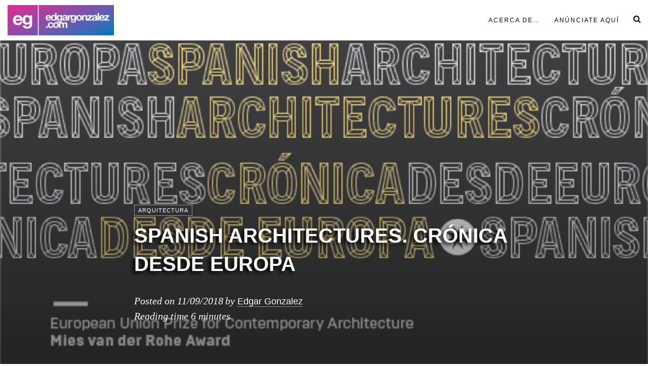

--- FILE ---
content_type: text/html; charset=UTF-8
request_url: https://edgargonzalez.com/2018/09/11/spanish-architectures-cronica-desde-europa/
body_size: 27679
content:
<!DOCTYPE html><html lang="es"><head><script data-no-optimize="1">var litespeed_docref=sessionStorage.getItem("litespeed_docref");litespeed_docref&&(Object.defineProperty(document,"referrer",{get:function(){return litespeed_docref}}),sessionStorage.removeItem("litespeed_docref"));</script> <meta charset="UTF-8"><meta name="viewport" content="width=device-width, initial-scale=1"><link rel="profile" href="http://gmpg.org/xfn/11"><link rel="pingback" href="https://edgargonzalez.com/xmlrpc.php"><title>Spanish Architectures. Crónica desde Europa &#8211; edgargonzalez.com</title><meta name='robots' content='max-image-preview:large' /><meta name="google-site-verification" content="Rv1ydSLCUpQ0tbLot8fxX2KdEld2Pgm62oRYg-DD60s" /><link rel='dns-prefetch' href='//secure.gravatar.com' /><link rel='dns-prefetch' href='//www.googletagmanager.com' /><link rel='dns-prefetch' href='//stats.wp.com' /><link rel='dns-prefetch' href='//fonts.googleapis.com' /><link rel='dns-prefetch' href='//widgets.wp.com' /><link rel='dns-prefetch' href='//s0.wp.com' /><link rel='dns-prefetch' href='//0.gravatar.com' /><link rel='dns-prefetch' href='//1.gravatar.com' /><link rel='dns-prefetch' href='//2.gravatar.com' /><link rel='dns-prefetch' href='//jetpack.wordpress.com' /><link rel='dns-prefetch' href='//public-api.wordpress.com' /><link rel='preconnect' href='//c0.wp.com' /><link rel="alternate" type="application/rss+xml" title="edgargonzalez.com &raquo; Feed" href="https://edgargonzalez.com/feed/" /><link rel="alternate" type="application/rss+xml" title="edgargonzalez.com &raquo; Feed de los comentarios" href="https://edgargonzalez.com/comments/feed/" /><link rel="alternate" title="oEmbed (JSON)" type="application/json+oembed" href="https://edgargonzalez.com/wp-json/oembed/1.0/embed?url=https%3A%2F%2Fedgargonzalez.com%2F2018%2F09%2F11%2Fspanish-architectures-cronica-desde-europa%2F" /><link rel="alternate" title="oEmbed (XML)" type="text/xml+oembed" href="https://edgargonzalez.com/wp-json/oembed/1.0/embed?url=https%3A%2F%2Fedgargonzalez.com%2F2018%2F09%2F11%2Fspanish-architectures-cronica-desde-europa%2F&#038;format=xml" />
 <script src="//www.googletagmanager.com/gtag/js?id=G-KZ1TYKFZKE"  data-cfasync="false" data-wpfc-render="false" type="text/javascript" async></script> <script data-cfasync="false" data-wpfc-render="false" type="text/javascript">var mi_version = '9.10.0';
				var mi_track_user = true;
				var mi_no_track_reason = '';
								var MonsterInsightsDefaultLocations = {"page_location":"https:\/\/edgargonzalez.com\/2018\/09\/11\/spanish-architectures-cronica-desde-europa\/"};
								if ( typeof MonsterInsightsPrivacyGuardFilter === 'function' ) {
					var MonsterInsightsLocations = (typeof MonsterInsightsExcludeQuery === 'object') ? MonsterInsightsPrivacyGuardFilter( MonsterInsightsExcludeQuery ) : MonsterInsightsPrivacyGuardFilter( MonsterInsightsDefaultLocations );
				} else {
					var MonsterInsightsLocations = (typeof MonsterInsightsExcludeQuery === 'object') ? MonsterInsightsExcludeQuery : MonsterInsightsDefaultLocations;
				}

								var disableStrs = [
										'ga-disable-G-KZ1TYKFZKE',
									];

				/* Function to detect opted out users */
				function __gtagTrackerIsOptedOut() {
					for (var index = 0; index < disableStrs.length; index++) {
						if (document.cookie.indexOf(disableStrs[index] + '=true') > -1) {
							return true;
						}
					}

					return false;
				}

				/* Disable tracking if the opt-out cookie exists. */
				if (__gtagTrackerIsOptedOut()) {
					for (var index = 0; index < disableStrs.length; index++) {
						window[disableStrs[index]] = true;
					}
				}

				/* Opt-out function */
				function __gtagTrackerOptout() {
					for (var index = 0; index < disableStrs.length; index++) {
						document.cookie = disableStrs[index] + '=true; expires=Thu, 31 Dec 2099 23:59:59 UTC; path=/';
						window[disableStrs[index]] = true;
					}
				}

				if ('undefined' === typeof gaOptout) {
					function gaOptout() {
						__gtagTrackerOptout();
					}
				}
								window.dataLayer = window.dataLayer || [];

				window.MonsterInsightsDualTracker = {
					helpers: {},
					trackers: {},
				};
				if (mi_track_user) {
					function __gtagDataLayer() {
						dataLayer.push(arguments);
					}

					function __gtagTracker(type, name, parameters) {
						if (!parameters) {
							parameters = {};
						}

						if (parameters.send_to) {
							__gtagDataLayer.apply(null, arguments);
							return;
						}

						if (type === 'event') {
														parameters.send_to = monsterinsights_frontend.v4_id;
							var hookName = name;
							if (typeof parameters['event_category'] !== 'undefined') {
								hookName = parameters['event_category'] + ':' + name;
							}

							if (typeof MonsterInsightsDualTracker.trackers[hookName] !== 'undefined') {
								MonsterInsightsDualTracker.trackers[hookName](parameters);
							} else {
								__gtagDataLayer('event', name, parameters);
							}
							
						} else {
							__gtagDataLayer.apply(null, arguments);
						}
					}

					__gtagTracker('js', new Date());
					__gtagTracker('set', {
						'developer_id.dZGIzZG': true,
											});
					if ( MonsterInsightsLocations.page_location ) {
						__gtagTracker('set', MonsterInsightsLocations);
					}
										__gtagTracker('config', 'G-KZ1TYKFZKE', {"forceSSL":"true","link_attribution":"true"} );
										window.gtag = __gtagTracker;										(function () {
						/* https://developers.google.com/analytics/devguides/collection/analyticsjs/ */
						/* ga and __gaTracker compatibility shim. */
						var noopfn = function () {
							return null;
						};
						var newtracker = function () {
							return new Tracker();
						};
						var Tracker = function () {
							return null;
						};
						var p = Tracker.prototype;
						p.get = noopfn;
						p.set = noopfn;
						p.send = function () {
							var args = Array.prototype.slice.call(arguments);
							args.unshift('send');
							__gaTracker.apply(null, args);
						};
						var __gaTracker = function () {
							var len = arguments.length;
							if (len === 0) {
								return;
							}
							var f = arguments[len - 1];
							if (typeof f !== 'object' || f === null || typeof f.hitCallback !== 'function') {
								if ('send' === arguments[0]) {
									var hitConverted, hitObject = false, action;
									if ('event' === arguments[1]) {
										if ('undefined' !== typeof arguments[3]) {
											hitObject = {
												'eventAction': arguments[3],
												'eventCategory': arguments[2],
												'eventLabel': arguments[4],
												'value': arguments[5] ? arguments[5] : 1,
											}
										}
									}
									if ('pageview' === arguments[1]) {
										if ('undefined' !== typeof arguments[2]) {
											hitObject = {
												'eventAction': 'page_view',
												'page_path': arguments[2],
											}
										}
									}
									if (typeof arguments[2] === 'object') {
										hitObject = arguments[2];
									}
									if (typeof arguments[5] === 'object') {
										Object.assign(hitObject, arguments[5]);
									}
									if ('undefined' !== typeof arguments[1].hitType) {
										hitObject = arguments[1];
										if ('pageview' === hitObject.hitType) {
											hitObject.eventAction = 'page_view';
										}
									}
									if (hitObject) {
										action = 'timing' === arguments[1].hitType ? 'timing_complete' : hitObject.eventAction;
										hitConverted = mapArgs(hitObject);
										__gtagTracker('event', action, hitConverted);
									}
								}
								return;
							}

							function mapArgs(args) {
								var arg, hit = {};
								var gaMap = {
									'eventCategory': 'event_category',
									'eventAction': 'event_action',
									'eventLabel': 'event_label',
									'eventValue': 'event_value',
									'nonInteraction': 'non_interaction',
									'timingCategory': 'event_category',
									'timingVar': 'name',
									'timingValue': 'value',
									'timingLabel': 'event_label',
									'page': 'page_path',
									'location': 'page_location',
									'title': 'page_title',
									'referrer' : 'page_referrer',
								};
								for (arg in args) {
																		if (!(!args.hasOwnProperty(arg) || !gaMap.hasOwnProperty(arg))) {
										hit[gaMap[arg]] = args[arg];
									} else {
										hit[arg] = args[arg];
									}
								}
								return hit;
							}

							try {
								f.hitCallback();
							} catch (ex) {
							}
						};
						__gaTracker.create = newtracker;
						__gaTracker.getByName = newtracker;
						__gaTracker.getAll = function () {
							return [];
						};
						__gaTracker.remove = noopfn;
						__gaTracker.loaded = true;
						window['__gaTracker'] = __gaTracker;
					})();
									} else {
										console.log("");
					(function () {
						function __gtagTracker() {
							return null;
						}

						window['__gtagTracker'] = __gtagTracker;
						window['gtag'] = __gtagTracker;
					})();
									}</script> <style id='wp-img-auto-sizes-contain-inline-css' type='text/css'>img:is([sizes=auto i],[sizes^="auto," i]){contain-intrinsic-size:3000px 1500px}
/*# sourceURL=wp-img-auto-sizes-contain-inline-css */</style><link data-optimized="2" rel="stylesheet" href="https://edgargonzalez.com/wp-content/litespeed/css/42aa5e30dde2ab09c5261d205f88775f.css?ver=1f148" /><link rel='stylesheet' id='jetpack_related-posts-css' href='https://c0.wp.com/p/jetpack/15.4/modules/related-posts/related-posts.css' type='text/css' media='all' /><link rel='stylesheet' id='wp-block-library-css' href='https://c0.wp.com/c/6.9/wp-includes/css/dist/block-library/style.min.css' type='text/css' media='all' /><style id='global-styles-inline-css' type='text/css'>:root{--wp--preset--aspect-ratio--square: 1;--wp--preset--aspect-ratio--4-3: 4/3;--wp--preset--aspect-ratio--3-4: 3/4;--wp--preset--aspect-ratio--3-2: 3/2;--wp--preset--aspect-ratio--2-3: 2/3;--wp--preset--aspect-ratio--16-9: 16/9;--wp--preset--aspect-ratio--9-16: 9/16;--wp--preset--color--black: #000000;--wp--preset--color--cyan-bluish-gray: #abb8c3;--wp--preset--color--white: #ffffff;--wp--preset--color--pale-pink: #f78da7;--wp--preset--color--vivid-red: #cf2e2e;--wp--preset--color--luminous-vivid-orange: #ff6900;--wp--preset--color--luminous-vivid-amber: #fcb900;--wp--preset--color--light-green-cyan: #7bdcb5;--wp--preset--color--vivid-green-cyan: #00d084;--wp--preset--color--pale-cyan-blue: #8ed1fc;--wp--preset--color--vivid-cyan-blue: #0693e3;--wp--preset--color--vivid-purple: #9b51e0;--wp--preset--gradient--vivid-cyan-blue-to-vivid-purple: linear-gradient(135deg,rgb(6,147,227) 0%,rgb(155,81,224) 100%);--wp--preset--gradient--light-green-cyan-to-vivid-green-cyan: linear-gradient(135deg,rgb(122,220,180) 0%,rgb(0,208,130) 100%);--wp--preset--gradient--luminous-vivid-amber-to-luminous-vivid-orange: linear-gradient(135deg,rgb(252,185,0) 0%,rgb(255,105,0) 100%);--wp--preset--gradient--luminous-vivid-orange-to-vivid-red: linear-gradient(135deg,rgb(255,105,0) 0%,rgb(207,46,46) 100%);--wp--preset--gradient--very-light-gray-to-cyan-bluish-gray: linear-gradient(135deg,rgb(238,238,238) 0%,rgb(169,184,195) 100%);--wp--preset--gradient--cool-to-warm-spectrum: linear-gradient(135deg,rgb(74,234,220) 0%,rgb(151,120,209) 20%,rgb(207,42,186) 40%,rgb(238,44,130) 60%,rgb(251,105,98) 80%,rgb(254,248,76) 100%);--wp--preset--gradient--blush-light-purple: linear-gradient(135deg,rgb(255,206,236) 0%,rgb(152,150,240) 100%);--wp--preset--gradient--blush-bordeaux: linear-gradient(135deg,rgb(254,205,165) 0%,rgb(254,45,45) 50%,rgb(107,0,62) 100%);--wp--preset--gradient--luminous-dusk: linear-gradient(135deg,rgb(255,203,112) 0%,rgb(199,81,192) 50%,rgb(65,88,208) 100%);--wp--preset--gradient--pale-ocean: linear-gradient(135deg,rgb(255,245,203) 0%,rgb(182,227,212) 50%,rgb(51,167,181) 100%);--wp--preset--gradient--electric-grass: linear-gradient(135deg,rgb(202,248,128) 0%,rgb(113,206,126) 100%);--wp--preset--gradient--midnight: linear-gradient(135deg,rgb(2,3,129) 0%,rgb(40,116,252) 100%);--wp--preset--font-size--small: 13px;--wp--preset--font-size--medium: 20px;--wp--preset--font-size--large: 36px;--wp--preset--font-size--x-large: 42px;--wp--preset--spacing--20: 0.44rem;--wp--preset--spacing--30: 0.67rem;--wp--preset--spacing--40: 1rem;--wp--preset--spacing--50: 1.5rem;--wp--preset--spacing--60: 2.25rem;--wp--preset--spacing--70: 3.38rem;--wp--preset--spacing--80: 5.06rem;--wp--preset--shadow--natural: 6px 6px 9px rgba(0, 0, 0, 0.2);--wp--preset--shadow--deep: 12px 12px 50px rgba(0, 0, 0, 0.4);--wp--preset--shadow--sharp: 6px 6px 0px rgba(0, 0, 0, 0.2);--wp--preset--shadow--outlined: 6px 6px 0px -3px rgb(255, 255, 255), 6px 6px rgb(0, 0, 0);--wp--preset--shadow--crisp: 6px 6px 0px rgb(0, 0, 0);}:where(.is-layout-flex){gap: 0.5em;}:where(.is-layout-grid){gap: 0.5em;}body .is-layout-flex{display: flex;}.is-layout-flex{flex-wrap: wrap;align-items: center;}.is-layout-flex > :is(*, div){margin: 0;}body .is-layout-grid{display: grid;}.is-layout-grid > :is(*, div){margin: 0;}:where(.wp-block-columns.is-layout-flex){gap: 2em;}:where(.wp-block-columns.is-layout-grid){gap: 2em;}:where(.wp-block-post-template.is-layout-flex){gap: 1.25em;}:where(.wp-block-post-template.is-layout-grid){gap: 1.25em;}.has-black-color{color: var(--wp--preset--color--black) !important;}.has-cyan-bluish-gray-color{color: var(--wp--preset--color--cyan-bluish-gray) !important;}.has-white-color{color: var(--wp--preset--color--white) !important;}.has-pale-pink-color{color: var(--wp--preset--color--pale-pink) !important;}.has-vivid-red-color{color: var(--wp--preset--color--vivid-red) !important;}.has-luminous-vivid-orange-color{color: var(--wp--preset--color--luminous-vivid-orange) !important;}.has-luminous-vivid-amber-color{color: var(--wp--preset--color--luminous-vivid-amber) !important;}.has-light-green-cyan-color{color: var(--wp--preset--color--light-green-cyan) !important;}.has-vivid-green-cyan-color{color: var(--wp--preset--color--vivid-green-cyan) !important;}.has-pale-cyan-blue-color{color: var(--wp--preset--color--pale-cyan-blue) !important;}.has-vivid-cyan-blue-color{color: var(--wp--preset--color--vivid-cyan-blue) !important;}.has-vivid-purple-color{color: var(--wp--preset--color--vivid-purple) !important;}.has-black-background-color{background-color: var(--wp--preset--color--black) !important;}.has-cyan-bluish-gray-background-color{background-color: var(--wp--preset--color--cyan-bluish-gray) !important;}.has-white-background-color{background-color: var(--wp--preset--color--white) !important;}.has-pale-pink-background-color{background-color: var(--wp--preset--color--pale-pink) !important;}.has-vivid-red-background-color{background-color: var(--wp--preset--color--vivid-red) !important;}.has-luminous-vivid-orange-background-color{background-color: var(--wp--preset--color--luminous-vivid-orange) !important;}.has-luminous-vivid-amber-background-color{background-color: var(--wp--preset--color--luminous-vivid-amber) !important;}.has-light-green-cyan-background-color{background-color: var(--wp--preset--color--light-green-cyan) !important;}.has-vivid-green-cyan-background-color{background-color: var(--wp--preset--color--vivid-green-cyan) !important;}.has-pale-cyan-blue-background-color{background-color: var(--wp--preset--color--pale-cyan-blue) !important;}.has-vivid-cyan-blue-background-color{background-color: var(--wp--preset--color--vivid-cyan-blue) !important;}.has-vivid-purple-background-color{background-color: var(--wp--preset--color--vivid-purple) !important;}.has-black-border-color{border-color: var(--wp--preset--color--black) !important;}.has-cyan-bluish-gray-border-color{border-color: var(--wp--preset--color--cyan-bluish-gray) !important;}.has-white-border-color{border-color: var(--wp--preset--color--white) !important;}.has-pale-pink-border-color{border-color: var(--wp--preset--color--pale-pink) !important;}.has-vivid-red-border-color{border-color: var(--wp--preset--color--vivid-red) !important;}.has-luminous-vivid-orange-border-color{border-color: var(--wp--preset--color--luminous-vivid-orange) !important;}.has-luminous-vivid-amber-border-color{border-color: var(--wp--preset--color--luminous-vivid-amber) !important;}.has-light-green-cyan-border-color{border-color: var(--wp--preset--color--light-green-cyan) !important;}.has-vivid-green-cyan-border-color{border-color: var(--wp--preset--color--vivid-green-cyan) !important;}.has-pale-cyan-blue-border-color{border-color: var(--wp--preset--color--pale-cyan-blue) !important;}.has-vivid-cyan-blue-border-color{border-color: var(--wp--preset--color--vivid-cyan-blue) !important;}.has-vivid-purple-border-color{border-color: var(--wp--preset--color--vivid-purple) !important;}.has-vivid-cyan-blue-to-vivid-purple-gradient-background{background: var(--wp--preset--gradient--vivid-cyan-blue-to-vivid-purple) !important;}.has-light-green-cyan-to-vivid-green-cyan-gradient-background{background: var(--wp--preset--gradient--light-green-cyan-to-vivid-green-cyan) !important;}.has-luminous-vivid-amber-to-luminous-vivid-orange-gradient-background{background: var(--wp--preset--gradient--luminous-vivid-amber-to-luminous-vivid-orange) !important;}.has-luminous-vivid-orange-to-vivid-red-gradient-background{background: var(--wp--preset--gradient--luminous-vivid-orange-to-vivid-red) !important;}.has-very-light-gray-to-cyan-bluish-gray-gradient-background{background: var(--wp--preset--gradient--very-light-gray-to-cyan-bluish-gray) !important;}.has-cool-to-warm-spectrum-gradient-background{background: var(--wp--preset--gradient--cool-to-warm-spectrum) !important;}.has-blush-light-purple-gradient-background{background: var(--wp--preset--gradient--blush-light-purple) !important;}.has-blush-bordeaux-gradient-background{background: var(--wp--preset--gradient--blush-bordeaux) !important;}.has-luminous-dusk-gradient-background{background: var(--wp--preset--gradient--luminous-dusk) !important;}.has-pale-ocean-gradient-background{background: var(--wp--preset--gradient--pale-ocean) !important;}.has-electric-grass-gradient-background{background: var(--wp--preset--gradient--electric-grass) !important;}.has-midnight-gradient-background{background: var(--wp--preset--gradient--midnight) !important;}.has-small-font-size{font-size: var(--wp--preset--font-size--small) !important;}.has-medium-font-size{font-size: var(--wp--preset--font-size--medium) !important;}.has-large-font-size{font-size: var(--wp--preset--font-size--large) !important;}.has-x-large-font-size{font-size: var(--wp--preset--font-size--x-large) !important;}
/*# sourceURL=global-styles-inline-css */</style><style id='classic-theme-styles-inline-css' type='text/css'>/*! This file is auto-generated */
.wp-block-button__link{color:#fff;background-color:#32373c;border-radius:9999px;box-shadow:none;text-decoration:none;padding:calc(.667em + 2px) calc(1.333em + 2px);font-size:1.125em}.wp-block-file__button{background:#32373c;color:#fff;text-decoration:none}
/*# sourceURL=/wp-includes/css/classic-themes.min.css */</style><link rel='stylesheet' id='jetpack_likes-css' href='https://c0.wp.com/p/jetpack/15.4/modules/likes/style.css' type='text/css' media='all' /><link rel='stylesheet' id='sharedaddy-css' href='https://c0.wp.com/p/jetpack/15.4/modules/sharedaddy/sharing.css' type='text/css' media='all' /><link rel='stylesheet' id='social-logos-css' href='https://c0.wp.com/p/jetpack/15.4/_inc/social-logos/social-logos.min.css' type='text/css' media='all' /> <script id="jetpack_related-posts-js-extra" type="litespeed/javascript">var related_posts_js_options={"post_heading":"h4"}</script> <script type="litespeed/javascript" data-src="https://c0.wp.com/p/jetpack/15.4/_inc/build/related-posts/related-posts.min.js" id="jetpack_related-posts-js"></script> <script type="litespeed/javascript" data-src="https://edgargonzalez.com/wp-content/plugins/google-analytics-for-wordpress/assets/js/frontend-gtag.min.js" id="monsterinsights-frontend-script-js" data-wp-strategy="async"></script> <script data-cfasync="false" data-wpfc-render="false" type="text/javascript" id='monsterinsights-frontend-script-js-extra'>/*  */
var monsterinsights_frontend = {"js_events_tracking":"true","download_extensions":"doc,pdf,ppt,zip,xls,docx,pptx,xlsx","inbound_paths":"[{\"path\":\"\\\/go\\\/\",\"label\":\"affiliate\"},{\"path\":\"\\\/recommend\\\/\",\"label\":\"affiliate\"}]","home_url":"https:\/\/edgargonzalez.com","hash_tracking":"false","v4_id":"G-KZ1TYKFZKE"};/*  */</script> <script type="litespeed/javascript" data-src="https://c0.wp.com/c/6.9/wp-includes/js/jquery/jquery.min.js" id="jquery-core-js"></script> <script type="litespeed/javascript" data-src="https://c0.wp.com/c/6.9/wp-includes/js/jquery/jquery-migrate.min.js" id="jquery-migrate-js"></script> 
 <script type="litespeed/javascript" data-src="https://www.googletagmanager.com/gtag/js?id=GT-K4ZZMVL" id="google_gtagjs-js"></script> <script id="google_gtagjs-js-after" type="litespeed/javascript">window.dataLayer=window.dataLayer||[];function gtag(){dataLayer.push(arguments)}
gtag("set","linker",{"domains":["edgargonzalez.com"]});gtag("js",new Date());gtag("set","developer_id.dZTNiMT",!0);gtag("config","GT-K4ZZMVL")</script> <link rel="https://api.w.org/" href="https://edgargonzalez.com/wp-json/" /><link rel="alternate" title="JSON" type="application/json" href="https://edgargonzalez.com/wp-json/wp/v2/posts/60573" /><link rel="EditURI" type="application/rsd+xml" title="RSD" href="https://edgargonzalez.com/xmlrpc.php?rsd" /><meta name="generator" content="WordPress 6.9" /><link rel="canonical" href="https://edgargonzalez.com/2018/09/11/spanish-architectures-cronica-desde-europa/" /><link rel='shortlink' href='https://wp.me/petlJ-fKZ' /><meta name="generator" content="Site Kit by Google 1.170.0" /><style>img#wpstats{display:none}</style><style type="text/css">.entry-summary a:hover,
.entry-content a:hover,
a.comment-reply-link:hover,
.comment-content a:hover {
	color: #000;
	border-bottom: 1px solid #000;
}
a.more-link:hover,
.st-button:hover,
button:hover,
input[type="submit"]:hover,
input[type="button"]:hover,
input[type="reset"]:hover,
.comment-navigation a:hover,
.nav-links a div:hover {
	color: #000;
	border: 1px solid #000;
}
a.more-link:active,
.st-button:active,
button:active,
input[type="submit"]:active,
input[type="button"]:active,
input[type="reset"]:active,
.comment-navigation a:active,
.nav-links a div:active {
	background-color: #f0f0f0;
	border: 1px solid #f0f0f0;
}
.site-info p.info a:hover,
.site-info ul.menu-social li a:hover {
	color: #000;
}
.silvio-single-bg-color {
	background-color: #000;
}
.post-grid.post-grid-nobg:nth-of-type(4n+1) {
	background-color: #FFA398;
}
.post-grid.post-grid-nobg:nth-of-type(4n+2) {
	background-color: #FFC48C;
}
.post-grid.post-grid-nobg:nth-of-type(4n+3) {
	background-color: #E2D6C4;
}
.post-grid.post-grid-nobg:nth-of-type(4n+4) {
	background-color: #9AD9D2;
}
.image-header {
	background-image: -webkit-linear-gradient(90deg, #16222A 10%, #3A6073 90%);
	background-image:    -moz-linear-gradient(90deg, #16222A 10%, #3A6073 90%);
	background-image:     -ms-linear-gradient(90deg, #16222A 10%, #3A6073 90%);
	background-image:      -o-linear-gradient(90deg, #16222A 10%, #3A6073 90%);
	background-image:         linear-gradient(90deg, #16222A 10%, #3A6073 90%);     
}</style><meta name="google-adsense-platform-account" content="ca-host-pub-2644536267352236"><meta name="google-adsense-platform-domain" content="sitekit.withgoogle.com"><meta name="description" content="  Se acaba de inaugurar la exposición “Spanish Architectures. Crónica desde Europa” en la Sala de Exposiciones La Arquería Nuevos Ministerios de Madrid. Alerta hasta el 28 de octubre. Comisariada por Ivan Blasi y Anna Sala Giralt, la exposición presenta todas las obras construidas por estudios de arquitectura españoles y también del resto de Europa&hellip;" /><style type="text/css">.site-title,
		.site-description {
			position: absolute;
			clip: rect(1px, 1px, 1px, 1px);
		}</style><meta property="og:type" content="article" /><meta property="og:title" content="Spanish Architectures. Crónica desde Europa" /><meta property="og:url" content="https://edgargonzalez.com/2018/09/11/spanish-architectures-cronica-desde-europa/" /><meta property="og:description" content="  Se acaba de inaugurar la exposición “Spanish Architectures. Crónica desde Europa” en la Sala de Exposiciones La Arquería Nuevos Ministerios de Madrid. Alerta hasta el 28 de octubre. Comisariada p…" /><meta property="article:published_time" content="2018-09-11T18:43:09+00:00" /><meta property="article:modified_time" content="2018-09-11T18:43:09+00:00" /><meta property="og:site_name" content="edgargonzalez.com" /><meta property="og:image" content="https://edgargonzalez.com/wp-content/uploads/2018/09/NewImage.png" /><meta property="og:image:width" content="900" /><meta property="og:image:height" content="517" /><meta property="og:image:alt" content="" /><meta property="og:locale" content="es_ES" /><meta name="twitter:site" content="@edgarg" /><meta name="twitter:text:title" content="Spanish Architectures. Crónica desde Europa" /><meta name="twitter:image" content="https://edgargonzalez.com/wp-content/uploads/2018/09/NewImage.png?w=640" /><meta name="twitter:card" content="summary_large_image" /><link rel="icon" href="https://edgargonzalez.com/wp-content/uploads/2017/03/cropped-eg-logo-32x32.png" sizes="32x32" /><link rel="icon" href="https://edgargonzalez.com/wp-content/uploads/2017/03/cropped-eg-logo-192x192.png" sizes="192x192" /><link rel="apple-touch-icon" href="https://edgargonzalez.com/wp-content/uploads/2017/03/cropped-eg-logo-180x180.png" /><meta name="msapplication-TileImage" content="https://edgargonzalez.com/wp-content/uploads/2017/03/cropped-eg-logo-270x270.png" /></head><get_header(); ?><body class="wp-singular post-template-default single single-post postid-60573 single-format-standard wp-theme-silvio"><div id="page" class="hfeed site"><header id="masthead" class="site-header" role="banner"><div id="navbar" class="navbar"><div class="silvio-menu-container"><div class='silvio-logo-img'>
<a href="https://edgargonzalez.com/" title="edgargonzalez.com" rel='home'>
<img data-lazyloaded="1" src="[data-uri]" width="315" height="90" data-src="http://edgargonzalez.com/wp-content/uploads/2014/07/eg-logo01-300x901.jpg" alt="edgargonzalez.com">
</a></div><div class="menu-search"><i class="fa fa-search"></i></div><div class="menu-toggle"><i class="fa fa-bars"></i></div><nav id="site-navigation" class="navigation main-navigation" role="navigation"><div class="menu-header-container"><ul id="menu-header" class="nav-menu"><li id="menu-item-54123" class="menu-item menu-item-type-post_type menu-item-object-page menu-item-has-children menu-item-54123"><a href="https://edgargonzalez.com/about/">Acerca de&#8230;</a><ul class="sub-menu"><li id="menu-item-54122" class="menu-item menu-item-type-post_type menu-item-object-page menu-item-54122"><a href="https://edgargonzalez.com/egd2/">EGD</a></li><li id="menu-item-54126" class="menu-item menu-item-type-post_type menu-item-object-page menu-item-54126"><a href="https://edgargonzalez.com/archives/contacto/">Contacto</a></li></ul></li><li id="menu-item-54125" class="menu-item menu-item-type-post_type menu-item-object-page menu-item-54125"><a href="https://edgargonzalez.com/about/anunciate-aqui/">Anúnciate aquí</a></li></ul></div></nav></div></div></header><section id="content" class="site-content"><div id="primary" class="content-area"><main id="main" class="site-main" role="main"><article id="post-60573" class="silvio-hentry post-60573 post type-post status-publish format-standard has-post-thumbnail hentry category-arquitectura"><section class="silvio-single-bg silvio-single-bg-image" style="background-image: url(https://edgargonzalez.com/wp-content/uploads/2018/09/NewImage.png)"><div class="container"><div class="row"><div class="col-xs-12 col-sm-10 col-sm-offset-1 col-md-8 col-md-offset-2 textcenter-xs"><header class="entry-header"><div class="entry-meta textcenter-xs textleft-sm"><span class="categories-links-index"><a href="https://edgargonzalez.com/category/arquitectura/" rel="category tag">Arquitectura</a></span></div><h1 class="entry-title textcenter-xs textleft-sm">Spanish Architectures. Crónica desde Europa</h1><div class="more-entry-meta textcenter-xs textleft-sm"><div class="entry-meta"><span class="posted-on">Posted on <span class="date"><time class="entry-date published updated" datetime="2018-09-11T20:43:09+02:00">11/09/2018</time></span></span><span class="byline"> by <span class="author vcard"><a class="url fn n" href="https://edgargonzalez.com/author/edgar-2/">Edgar Gonzalez</a></span></span></div><div class="entry-meta">Reading time <span class="date">6 minutes</span></div></div></header></div></div></div><div class="overlay"></div></section><div class="container"><div class="row"><div class="col-xs-12 col-sm-10 col-sm-offset-1 col-md-8 col-md-offset-2"><div class="entry-content"><p><img data-lazyloaded="1" src="[data-uri]" decoding="async" style="display: block; margin-left: auto; margin-right: auto;" title="NewImage.png" data-src="http://edgargonzalez.com/wp-content/uploads/2018/09/NewImage.png" alt="NewImage" width="900" height="517" border="0" /></p><p> </p><p>Se acaba de inaugurar la exposición <strong>“Spanish Architectures. Crónica desde Europa”</strong> en la Sala de Exposiciones La Arquería Nuevos Ministerios de Madrid. Alerta hasta el 28 de octubre.</p><p>Comisariada por Ivan Blasi y Anna Sala Giralt, la exposición presenta todas las obras construidas por estudios de arquitectura españoles y también del resto de Europa en territorio español y que han sido nominadas al Premio de Arquitectura Contemporánea de la Unión Europea – Premio Mies van der Rohe.</p><p>Todas estas obras han sido destacadas por expertos independientes y han sido analizadas y debatidas por jurados internacionales quienes han contribuido al reconocimiento y divulgación de la arquitectura española contemporánea.</p><p>La exposición cuenta con maquetas, fotografías, dibujos, textos y entrevistas y está contextualizada con los acontecimientos culturales, sociales, tecnológicos, políticos y económicos que han tenido lugar en España y en Europa desde la adhesión del país a la Unión Europea.</p><p class="textbox" style="font-weight: bold; margin: 0px; line-height: 1; position: absolute; color: transparent; opacity: 0.4; padding: 0px; transform-origin: left bottom; white-space: pre; cursor: text; left: 131.724395751953px; bottom: 757.260131835938px; transform: rotate(0rad) scale(1, 1); font-family: Arial-BoldMT, serif; font-size: 12px;" dir="ltr"><span style="font-weight: inherit;">“</span></p><p class="textbox" style="font-weight: bold; margin: 0px; line-height: 1; position: absolute; color: transparent; opacity: 0.4; padding: 0px; transform-origin: left bottom; white-space: pre; cursor: text; left: 137.388397216797px; bottom: 757.260131835938px; transform: rotate(0rad) scale(0.9648852827986332, 1); font-family: Arial-BoldMT, serif; font-size: 12px;" dir="ltr"><span style="font-weight: inherit;">SPANISH ARCHITECTURES. CRÓNICA DESDE EUROPA”</span></p><p class="textbox" style="font-weight: bold; margin: 0px; line-height: 1; position: absolute; color: transparent; opacity: 0.4; padding: 0px; transform-origin: left bottom; white-space: pre; cursor: text; left: 137.186096191406px; bottom: 724.14013671875px; transform: rotate(0rad) scale(0.914956787109376, 1); font-family: Arial-BoldMT, serif; font-size: 12px;" dir="ltr"><span style="font-weight: inherit;">La Fundació Mies van der Rohe muestra</span></p><p class="textbox" style="font-weight: bold; margin: 0px; line-height: 1; position: absolute; color: transparent; opacity: 0.4; padding: 0px; transform-origin: left bottom; white-space: pre; cursor: text; left: 370.486328125px; bottom: 724.14013671875px; transform: rotate(0rad) scale(0.919525146484375, 1); font-family: Arial-BoldMT, serif; font-size: 12px;" dir="ltr"><span style="font-weight: inherit;">por primera vez</span></p><p class="textbox" style="font-weight: bold; margin: 0px; line-height: 1; position: absolute; color: transparent; opacity: 0.4; padding: 0px; transform-origin: left bottom; white-space: pre; cursor: text; left: 107.095901489258px; bottom: 707.580139160156px; transform: rotate(0rad) scale(0.9140190245613254, 1); font-family: Arial-BoldMT, serif; font-size: 12px;" dir="ltr"><span style="font-weight: inherit;">una recopilación de </span></p><p class="textbox" style="font-weight: bold; margin: 0px; line-height: 1; position: absolute; color: transparent; opacity: 0.4; padding: 0px; transform-origin: left bottom; white-space: pre; cursor: text; left: 223.159301757812px; bottom: 707.580139160156px; transform: rotate(0rad) scale(0.9390520842179022, 1); font-family: Arial-BoldMT, serif; font-size: 12px;" dir="ltr"><span style="font-weight: inherit;">la mejor arquitectura española</span></p><p class="textbox" style="font-weight: bold; margin: 0px; line-height: 1; position: absolute; color: transparent; opacity: 0.4; padding: 0px; transform-origin: left bottom; white-space: pre; cursor: text; left: 400.191772460938px; bottom: 707.580139160156px; transform: rotate(0rad) scale(0.9937346383426966, 1); font-family: Arial-BoldMT, serif; font-size: 12px;" dir="ltr"><span style="font-weight: inherit;">contemporánea</span></p><p class="textbox" style="margin: 0px; line-height: 1; position: absolute; color: transparent; opacity: 0.4; padding: 0px; transform-origin: left bottom; white-space: pre; cursor: text; left: 262.400329589844px; bottom: 681.80517578125px; transform: rotate(0rad) scale(0.9812110162550387, 1); font-family: ArialMT, serif; font-size: 7.92000007629395px;" dir="ltr">06/09/18</p><p class="textbox" style="margin: 0px; line-height: 1; position: absolute; color: transparent; opacity: 0.4; padding: 0px; transform-origin: left bottom; white-space: pre; cursor: text; left: 295.423065185547px; bottom: 681.80517578125px; transform: rotate(0rad) scale(1, 1); font-family: ArialMT, serif; font-size: 7.92000007629395px;" dir="ltr">–</p><p class="textbox" style="margin: 0px; line-height: 1; position: absolute; color: transparent; opacity: 0.4; padding: 0px; transform-origin: left bottom; white-space: pre; cursor: text; left: 302.332580566406px; bottom: 681.80517578125px; transform: rotate(0rad) scale(0.9194234212239577, 1); font-family: ArialMT, serif; font-size: 7.92000007629395px;" dir="ltr">28</p><p class="textbox" style="margin: 0px; line-height: 1; position: absolute; color: transparent; opacity: 0.4; padding: 0px; transform-origin: left bottom; white-space: pre; cursor: text; left: 311.001312255859px; bottom: 681.80517578125px; transform: rotate(0rad) scale(0.9928796941583818, 1); font-family: ArialMT, serif; font-size: 7.92000007629395px;" dir="ltr">/10/18</p><p class="textbox" style="margin: 0px; line-height: 1; position: absolute; color: transparent; opacity: 0.4; padding: 0px; transform-origin: left bottom; white-space: pre; cursor: text; left: 172.160400390625px; bottom: 670.765075683594px; transform: rotate(0rad) scale(0.9154959725333286, 1); font-family: ArialMT, serif; font-size: 7.92000007629395px;" dir="ltr">Sala de Exposiciones La Arquería de</p><p class="textbox" style="margin: 0px; line-height: 1; position: absolute; color: transparent; opacity: 0.4; padding: 0px; transform-origin: left bottom; white-space: pre; cursor: text; left: 306.178100585938px; bottom: 670.76513671875px; transform: rotate(0rad) scale(0.93677978515625, 1); font-family: ArialMT, serif; font-size: 7.92000007629395px;" dir="ltr">los</p><p class="textbox" style="margin: 0px; line-height: 1; position: absolute; color: transparent; opacity: 0.4; padding: 0px; transform-origin: left bottom; white-space: pre; cursor: text; left: 318.722412109375px; bottom: 670.76513671875px; transform: rotate(0rad) scale(0.9518144880022313, 1); font-family: ArialMT, serif; font-size: 7.92000007629395px;" dir="ltr">Nuevos Ministerios</p><p class="textbox" style="margin: 0px; line-height: 1; position: absolute; color: transparent; opacity: 0.4; padding: 0px; transform-origin: left bottom; white-space: pre; cursor: text; left: 388.198272705078px; bottom: 670.76513671875px; transform: rotate(0rad) scale(0.9131758840460527, 1); font-family: ArialMT, serif; font-size: 7.92000007629395px;" dir="ltr">de Madrid</p><p class="textbox" style="margin: 0px; line-height: 1; position: absolute; color: transparent; opacity: 0.4; padding: 0px; transform-origin: left bottom; white-space: pre; cursor: text; left: 85.855094909668px; bottom: 364.045043945312px; transform: rotate(0rad) scale(0.9372003343370222, 1); font-family: ArialMT, serif; font-size: 7.92000007629395px;" dir="ltr">Foto:</p><p class="textbox" style="margin: 0px; line-height: 1; position: absolute; color: transparent; opacity: 0.4; padding: 0px; transform-origin: left bottom; white-space: pre; cursor: text; left: 106.308242797852px; bottom: 364.045043945312px; transform: rotate(0rad) scale(0.9125121520446215, 1); font-family: ArialMT, serif; font-size: 7.92000007629395px;" dir="ltr">Fundació Mies van der Rohe</p><p class="textbox" style="margin: 0px; line-height: 1; position: absolute; color: transparent; opacity: 0.4; padding: 0px; transform-origin: left bottom; white-space: pre; cursor: text; left: 85.9338150024414px; bottom: 332.197998046875px; transform: rotate(0rad) scale(0.9070906843875829, 1); font-family: ArialMT, serif; font-size: 9.84000015258789px;" dir="ltr">Madrid, 6 de septiembre de 2018.</p><p class="textbox" style="margin: 0px; line-height: 1; position: absolute; color: transparent; opacity: 0.4; padding: 0px; transform-origin: left bottom; white-space: pre; cursor: text; left: 235.066482543945px; bottom: 332.197998046875px; transform: rotate(0rad) scale(1, 1); font-family: ArialMT, serif; font-size: 9.84000015258789px;" dir="ltr">&#8211;</p><p class="textbox" style="margin: 0px; line-height: 1; position: absolute; color: transparent; opacity: 0.4; padding: 0px; transform-origin: left bottom; white-space: pre; cursor: text; left: 85.9239807128906px; bottom: 309.158020019531px; transform: rotate(0rad) scale(0.8996164957682289, 1); font-family: ArialMT, serif; font-size: 9.84000015258789px;" dir="ltr">La Fundació Mies</p><p class="textbox" style="margin: 0px; line-height: 1; position: absolute; color: transparent; opacity: 0.4; padding: 0px; transform-origin: left bottom; white-space: pre; cursor: text; left: 167.047409057617px; bottom: 309.158020019531px; transform: rotate(0rad) scale(0.8828561272419676, 1); font-family: ArialMT, serif; font-size: 9.84000015258789px;" dir="ltr">van der Rohe</p><p class="textbox" style="margin: 0px; line-height: 1; position: absolute; color: transparent; opacity: 0.4; padding: 0px; transform-origin: left bottom; white-space: pre; cursor: text; left: 230.391235351562px; bottom: 309.158050537109px; transform: rotate(0rad) scale(0.9680034930889436, 1); font-family: ArialMT, serif; font-size: 9.84000015258789px;" dir="ltr">inaugura</p><p class="textbox" style="margin: 0px; line-height: 1; position: absolute; color: transparent; opacity: 0.4; padding: 0px; transform-origin: left bottom; white-space: pre; cursor: text; left: 272.090454101562px; bottom: 309.158050537109px; transform: rotate(0rad) scale(0.8277227228338091, 1); font-family: ArialMT, serif; font-size: 9.84000015258789px;" dir="ltr">hoy</p><p class="textbox" style="margin: 0px; line-height: 1; position: absolute; color: transparent; opacity: 0.4; padding: 0px; transform-origin: left bottom; white-space: pre; cursor: text; left: 290.97705078125px; bottom: 309.158020019531px; transform: rotate(0rad) scale(1, 1); font-family: ArialMT, serif; font-size: 9.84000015258789px;" dir="ltr">l</p><p class="textbox" style="margin: 0px; line-height: 1; position: absolute; color: transparent; opacity: 0.4; padding: 0px; transform-origin: left bottom; white-space: pre; cursor: text; left: 292.923126220703px; bottom: 309.158020019531px; transform: rotate(0rad) scale(0.932330661349824, 1); font-family: ArialMT, serif; font-size: 9.84000015258789px;" dir="ltr">a exposición “Spanish Architectures. Crónica</p><p class="textbox" style="margin: 0px; line-height: 1; position: absolute; color: transparent; opacity: 0.4; padding: 0px; transform-origin: left bottom; white-space: pre; cursor: text; left: 85.5402145385742px; bottom: 297.638000488281px; transform: rotate(0rad) scale(0.9191840035574779, 1); font-family: ArialMT, serif; font-size: 9.84000015258789px;" dir="ltr">desde Europa”,</p><p class="textbox" style="margin: 0px; line-height: 1; position: absolute; color: transparent; opacity: 0.4; padding: 0px; transform-origin: left bottom; white-space: pre; cursor: text; left: 156.992660522461px; bottom: 297.638000488281px; transform: rotate(0rad) scale(0.8541121049360818, 1); font-family: ArialMT, serif; font-size: 9.84000015258789px;" dir="ltr">una</p><p class="textbox" style="margin: 0px; line-height: 1; position: absolute; color: transparent; opacity: 0.4; padding: 0px; transform-origin: left bottom; white-space: pre; cursor: text; left: 176.475250244141px; bottom: 297.638000488281px; transform: rotate(0rad) scale(0.9711532592773445, 1); font-family: ArialMT, serif; font-size: 9.84000015258789px;" dir="ltr">muestra</p><p class="textbox" style="margin: 0px; line-height: 1; position: absolute; color: transparent; opacity: 0.4; padding: 0px; transform-origin: left bottom; white-space: pre; cursor: text; left: 215.066558837891px; bottom: 297.638000488281px; transform: rotate(0rad) scale(0.7955349192899823, 1); font-family: ArialMT, serif; font-size: 9.84000015258789px;" dir="ltr">de</p><p class="textbox" style="margin: 0px; line-height: 1; position: absolute; color: transparent; opacity: 0.4; padding: 0px; transform-origin: left bottom; white-space: pre; cursor: text; left: 229.263168334961px; bottom: 297.638031005859px; transform: rotate(0rad) scale(0.8525038928520391, 1); font-family: ArialMT, serif; font-size: 9.84000015258789px;" dir="ltr">las más de 300</p><p class="textbox" style="margin: 0px; line-height: 1; position: absolute; color: transparent; opacity: 0.4; padding: 0px; transform-origin: left bottom; white-space: pre; cursor: text; left: 299.558715820312px; bottom: 297.638000488281px; transform: rotate(0rad) scale(0.9349586223733839, 1); font-family: ArialMT, serif; font-size: 9.84000015258789px;" dir="ltr">obras construidas</p><p class="textbox" style="margin: 0px; line-height: 1; position: absolute; color: transparent; opacity: 0.4; padding: 0px; transform-origin: left bottom; white-space: pre; cursor: text; left: 381.307067871094px; bottom: 297.638000488281px; transform: rotate(0rad) scale(0.8954844080415865, 1); font-family: ArialMT, serif; font-size: 9.84000015258789px;" dir="ltr">en territorio español, o por</p><p class="textbox" style="margin: 0px; line-height: 1; position: absolute; color: transparent; opacity: 0.4; padding: 0px; transform-origin: left bottom; white-space: pre; cursor: text; left: 85.5598983764648px; bottom: 286.118011474609px; transform: rotate(0rad) scale(0.9191491003750136, 1); font-family: ArialMT, serif; font-size: 9.84000015258789px;" dir="ltr">arquitectos españoles en Europa, que han sido nominadas al</p><p class="textbox" style="font-weight: bold; margin: 0px; line-height: 1; position: absolute; color: transparent; opacity: 0.4; padding: 0px; transform-origin: left bottom; white-space: pre; cursor: text; left: 360.006011962891px; bottom: 286.118011474609px; transform: rotate(0rad) scale(0.9229113469358361, 1); font-family: Arial-BoldMT, serif; font-size: 9.84000015258789px;" dir="ltr"><span style="font-weight: inherit;">Premio de Arquitectura </span></p><p class="textbox" style="font-weight: bold; margin: 0px; line-height: 1; position: absolute; color: transparent; opacity: 0.4; padding: 0px; transform-origin: left bottom; white-space: pre; cursor: text; left: 85.6681365966797px; bottom: 274.597991943359px; transform: rotate(0rad) scale(0.9263792832692448, 1); font-family: Arial-BoldMT, serif; font-size: 9.84000015258789px;" dir="ltr"><span style="font-weight: inherit;">Contemporánea de la Unión Europea </span></p><p class="textbox" style="font-weight: bold; margin: 0px; line-height: 1; position: absolute; color: transparent; opacity: 0.4; padding: 0px; transform-origin: left bottom; white-space: pre; cursor: text; left: 263.55517578125px; bottom: 274.597991943359px; transform: rotate(0rad) scale(1, 1); font-family: Arial-BoldMT, serif; font-size: 9.84000015258789px;" dir="ltr"><span style="font-weight: inherit;">–</span></p><p class="textbox" style="font-weight: bold; margin: 0px; line-height: 1; position: absolute; color: transparent; opacity: 0.4; padding: 0px; transform-origin: left bottom; white-space: pre; cursor: text; left: 272.623199462891px; bottom: 274.597991943359px; transform: rotate(0rad) scale(0.8945531710772465, 1); font-family: Arial-BoldMT, serif; font-size: 9.84000015258789px;" dir="ltr"><span style="font-weight: inherit;">Premio Mies van der Rohe </span></p><p class="textbox" style="margin: 0px; line-height: 1; position: absolute; color: transparent; opacity: 0.4; padding: 0px; transform-origin: left bottom; white-space: pre; cursor: text; left: 400.071472167969px; bottom: 274.598022460938px; transform: rotate(0rad) scale(0.883599399535124, 1); font-family: ArialMT, serif; font-size: 9.84000015258789px;" dir="ltr">durante sus 30 años de</p><p class="textbox" style="margin: 0px; line-height: 1; position: absolute; color: transparent; opacity: 0.4; padding: 0px; transform-origin: left bottom; white-space: pre; cursor: text; left: 85.855094909668px; bottom: 263.078002929688px; transform: rotate(0rad) scale(0.9715156555175781, 1); font-family: ArialMT, serif; font-size: 9.84000015258789px;" dir="ltr">historia</p><p class="textbox" style="margin: 0px; line-height: 1; position: absolute; color: transparent; opacity: 0.4; padding: 0px; transform-origin: left bottom; white-space: pre; cursor: text; left: 118.337440490723px; bottom: 263.078002929688px; transform: rotate(0rad) scale(1, 1); font-family: ArialMT, serif; font-size: 9.84000015258789px;" dir="ltr">.</p><p class="textbox" style="margin: 0px; line-height: 1; position: absolute; color: transparent; opacity: 0.4; padding: 0px; transform-origin: left bottom; white-space: pre; cursor: text; left: 85.9239807128906px; bottom: 240.038024902344px; transform: rotate(0rad) scale(0.772960887235753, 1); font-family: ArialMT, serif; font-size: 9.84000015258789px;" dir="ltr">La</p><p class="textbox" style="margin: 0px; line-height: 1; position: absolute; color: transparent; opacity: 0.4; padding: 0px; transform-origin: left bottom; white-space: pre; cursor: text; left: 99.756462097168px; bottom: 240.038024902344px; transform: rotate(0rad) scale(0.9711534712049694, 1); font-family: ArialMT, serif; font-size: 9.84000015258789px;" dir="ltr">muestra</p><p class="textbox" style="margin: 0px; line-height: 1; position: absolute; color: transparent; opacity: 0.4; padding: 0px; transform-origin: left bottom; white-space: pre; cursor: text; left: 136.051727294922px; bottom: 240.038024902344px; transform: rotate(0rad) scale(0.8883804549032179, 1); font-family: ArialMT, serif; font-size: 9.84000015258789px;" dir="ltr">, comisariada por Ivan Blasi y Anna Sala Giralt, se podrá visitar del</p><p class="textbox" style="font-weight: bold; margin: 0px; line-height: 1; position: absolute; color: transparent; opacity: 0.4; padding: 0px; transform-origin: left bottom; white-space: pre; cursor: text; left: 434.139373779297px; bottom: 240.038040161133px; transform: rotate(0rad) scale(0.9018873894351656, 1); font-family: Arial-BoldMT, serif; font-size: 9.84000015258789px;" dir="ltr"><span style="font-weight: inherit;">7 de septiembre </span></p><p class="textbox" style="font-weight: bold; margin: 0px; line-height: 1; position: absolute; color: transparent; opacity: 0.4; padding: 0px; transform-origin: left bottom; white-space: pre; cursor: text; left: 85.5598983764648px; bottom: 228.518035888672px; transform: rotate(0rad) scale(0.896845953805106, 1); font-family: Arial-BoldMT, serif; font-size: 9.84000015258789px;" dir="ltr"><span style="font-weight: inherit;">al 28 de octubre</span></p><p class="textbox" style="margin: 0px; line-height: 1; position: absolute; color: transparent; opacity: 0.4; padding: 0px; transform-origin: left bottom; white-space: pre; cursor: text; left: 164.485794067383px; bottom: 228.518035888672px; transform: rotate(0rad) scale(0.9076065222422293, 1); font-family: ArialMT, serif; font-size: 9.84000015258789px;" dir="ltr">en la Sala de Exposiciones La Arquería</p><p class="textbox" style="margin: 0px; line-height: 1; position: absolute; color: transparent; opacity: 0.4; padding: 0px; transform-origin: left bottom; white-space: pre; cursor: text; left: 342.351776123047px; bottom: 228.518020629883px; transform: rotate(0rad) scale(0.9147152273995542, 1); font-family: ArialMT, serif; font-size: 9.84000015258789px;" dir="ltr">de los Nuevos Ministerios de Madrid</p><p class="textbox" style="margin: 0px; line-height: 1; position: absolute; color: transparent; opacity: 0.4; padding: 0px; transform-origin: left bottom; white-space: pre; cursor: text; left: 504.108947753906px; bottom: 228.518035888672px; transform: rotate(0rad) scale(1, 1); font-family: ArialMT, serif; font-size: 9.84000015258789px;" dir="ltr">.</p><p class="textbox" style="margin: 0px; line-height: 1; position: absolute; color: transparent; opacity: 0.4; padding: 0px; transform-origin: left bottom; white-space: pre; cursor: text; left: 85.9239807128906px; bottom: 205.478012084961px; transform: rotate(0rad) scale(0.9263260452835648, 1); font-family: ArialMT, serif; font-size: 9.84000015258789px;" dir="ltr">La exhibición presenta mediante maquetas, fotos, vídeos y plafones</p><p class="textbox" style="margin: 0px; line-height: 1; position: absolute; color: transparent; opacity: 0.4; padding: 0px; transform-origin: left bottom; white-space: pre; cursor: text; left: 387.345581054688px; bottom: 205.47802734375px; transform: rotate(0rad) scale(1, 1); font-family: ArialMT, serif; font-size: 9.84000015258789px;" dir="ltr">,</p><p class="textbox" style="margin: 0px; line-height: 1; position: absolute; color: transparent; opacity: 0.4; padding: 0px; transform-origin: left bottom; white-space: pre; cursor: text; left: 392.715240478516px; bottom: 205.478012084961px; transform: rotate(0rad) scale(0.8945514309790822, 1); font-family: ArialMT, serif; font-size: 9.84000015258789px;" dir="ltr">un recorrido</p><p class="textbox" style="margin: 0px; line-height: 1; position: absolute; color: transparent; opacity: 0.4; padding: 0px; transform-origin: left bottom; white-space: pre; cursor: text; left: 85.5598983764648px; bottom: 194.198013305664px; transform: rotate(0rad) scale(0.9173645462308616, 1); font-family: ArialMT, serif; font-size: 9.84000015258789px;" dir="ltr">arquitectónico a través de obras analizadas y debatidas por jurados internacionales que han</p><p class="textbox" style="margin: 0px; line-height: 1; position: absolute; color: transparent; opacity: 0.4; padding: 0px; transform-origin: left bottom; white-space: pre; cursor: text; left: 85.5894165039062px; bottom: 182.678009033203px; transform: rotate(0rad) scale(0.9292814941406239, 1); font-family: ArialMT, serif; font-size: 9.84000015258789px;" dir="ltr">contribuido al reconocimiento y divulgación de la arquitectura española contem</p><p class="textbox" style="margin: 0px; line-height: 1; position: absolute; color: transparent; opacity: 0.4; padding: 0px; transform-origin: left bottom; white-space: pre; cursor: text; left: 435.527923583984px; bottom: 182.678024291992px; transform: rotate(0rad) scale(0.8637551443917415, 1); font-family: ArialMT, serif; font-size: 9.84000015258789px;" dir="ltr">poránea, a la</p><p class="textbox" style="margin: 0px; line-height: 1; position: absolute; color: transparent; opacity: 0.4; padding: 0px; transform-origin: left bottom; white-space: pre; cursor: text; left: 85.5500564575195px; bottom: 171.158020019531px; transform: rotate(0rad) scale(0.8670831160111864, 1); font-family: ArialMT, serif; font-size: 9.84000015258789px;" dir="ltr">que</p><p class="textbox" style="margin: 0px; line-height: 1; position: absolute; color: transparent; opacity: 0.4; padding: 0px; transform-origin: left bottom; white-space: pre; cursor: text; left: 105.298263549805px; bottom: 171.158004760742px; transform: rotate(0rad) scale(0.9287522478801463, 1); font-family: ArialMT, serif; font-size: 9.84000015258789px;" dir="ltr">la han considerado merec</p><p class="textbox" style="margin: 0px; line-height: 1; position: absolute; color: transparent; opacity: 0.4; padding: 0px; transform-origin: left bottom; white-space: pre; cursor: text; left: 220.105865478516px; bottom: 171.158004760742px; transform: rotate(0rad) scale(0.8762904954993218, 1); font-family: ArialMT, serif; font-size: 9.84000015258789px;" dir="ltr">edora del Premio en 7</p><p class="textbox" style="margin: 0px; line-height: 1; position: absolute; color: transparent; opacity: 0.4; padding: 0px; transform-origin: left bottom; white-space: pre; cursor: text; left: 321.243194580078px; bottom: 171.158020019531px; transform: rotate(0rad) scale(0.9702243804931646, 1); font-family: ArialMT, serif; font-size: 9.84000015258789px;" dir="ltr">ocasiones;</p><p class="textbox" style="margin: 0px; line-height: 1; position: absolute; color: transparent; opacity: 0.4; padding: 0px; transform-origin: left bottom; white-space: pre; cursor: text; left: 85.9239807128906px; bottom: 148.118026733398px; transform: rotate(0rad) scale(0.8702240974672386, 1); font-family: ArialMT, serif; font-size: 9.84000015258789px;" dir="ltr">La primera fue en 1992 con el</p><p class="textbox" style="margin: 0px; line-height: 1; position: absolute; color: transparent; opacity: 0.4; padding: 0px; transform-origin: left bottom; white-space: pre; cursor: text; left: 221.61279296875px; bottom: 148.118026733398px; transform: rotate(0rad) scale(0.9278187995409416, 1); font-family: ArialMT, serif; font-size: 9.84000015258789px;" dir="ltr">Pavelló Olímpic de Badalona</p><p class="textbox" style="margin: 0px; line-height: 1; position: absolute; color: transparent; opacity: 0.4; padding: 0px; transform-origin: left bottom; white-space: pre; cursor: text; left: 352.385955810547px; bottom: 148.118011474609px; transform: rotate(0rad) scale(0.8785815870905481, 1); font-family: ArialMT, serif; font-size: 9.84000015258789px;" dir="ltr">de Bonell i Rius. Le siguieron en</p><p class="textbox" style="margin: 0px; line-height: 1; position: absolute; color: transparent; opacity: 0.4; padding: 0px; transform-origin: left bottom; white-space: pre; cursor: text; left: 85.4910202026367px; bottom: 136.598022460938px; transform: rotate(0rad) scale(0.8600158691406243, 1); font-family: ArialMT, serif; font-size: 9.84000015258789px;" dir="ltr">2001 el</p><p class="textbox" style="margin: 0px; line-height: 1; position: absolute; color: transparent; opacity: 0.4; padding: 0px; transform-origin: left bottom; white-space: pre; cursor: text; left: 121.509918212891px; bottom: 136.598022460938px; transform: rotate(0rad) scale(0.9544219970703116, 1); font-family: ArialMT, serif; font-size: 9.84000015258789px;" dir="ltr">Kursaal</p><p class="textbox" style="margin: 0px; line-height: 1; position: absolute; color: transparent; opacity: 0.4; padding: 0px; transform-origin: left bottom; white-space: pre; cursor: text; left: 157.840270996094px; bottom: 136.598022460938px; transform: rotate(0rad) scale(0.8516308328379738, 1); font-family: ArialMT, serif; font-size: 9.84000015258789px;" dir="ltr">en S</p><p class="textbox" style="margin: 0px; line-height: 1; position: absolute; color: transparent; opacity: 0.4; padding: 0px; transform-origin: left bottom; white-space: pre; cursor: text; left: 178.401733398438px; bottom: 136.598022460938px; transform: rotate(0rad) scale(0.8792039587142606, 1); font-family: ArialMT, serif; font-size: 9.84000015258789px;" dir="ltr">an Sebastián de Moneo y en 2007 el</p><p class="textbox" style="margin: 0px; line-height: 1; position: absolute; color: transparent; opacity: 0.4; padding: 0px; transform-origin: left bottom; white-space: pre; cursor: text; left: 344.464050292969px; bottom: 136.598022460938px; transform: rotate(0rad) scale(0.9692399766710056, 1); font-family: ArialMT, serif; font-size: 9.84000015258789px;" dir="ltr">MUSAC</p><p class="textbox" style="margin: 0px; line-height: 1; position: absolute; color: transparent; opacity: 0.4; padding: 0px; transform-origin: left bottom; white-space: pre; cursor: text; left: 382.996490478516px; bottom: 136.598022460938px; transform: rotate(0rad) scale(0.9204757690429713, 1); font-family: ArialMT, serif; font-size: 9.84000015258789px;" dir="ltr">en León de Mansilla+Tuñon.</p><p class="textbox" style="margin: 0px; line-height: 1; position: absolute; color: transparent; opacity: 0.4; padding: 0px; transform-origin: left bottom; white-space: pre; cursor: text; left: 85.9830169677734px; bottom: 125.078018188477px; transform: rotate(0rad) scale(0.8951110401372787, 1); font-family: ArialMT, serif; font-size: 9.84000015258789px;" dir="ltr">En 2011, 2013 y 2015, el premio al arquitecto emergente recayó en la</p><p class="textbox" style="margin: 0px; line-height: 1; position: absolute; color: transparent; opacity: 0.4; padding: 0px; transform-origin: left bottom; white-space: pre; cursor: text; left: 398.139007568359px; bottom: 125.078018188477px; transform: rotate(0rad) scale(0.9369710286458334, 1); font-family: ArialMT, serif; font-size: 9.84000015258789px;" dir="ltr">Casa Collage</p><p class="textbox" style="margin: 0px; line-height: 1; position: absolute; color: transparent; opacity: 0.4; padding: 0px; transform-origin: left bottom; white-space: pre; cursor: text; left: 458.497924804688px; bottom: 125.078010559082px; transform: rotate(0rad) scale(0.9011632015830578, 1); font-family: ArialMT, serif; font-size: 9.84000015258789px;" dir="ltr">, Girona</p><p class="textbox" style="margin: 0px; line-height: 1; position: absolute; color: transparent; opacity: 0.4; padding: 0px; transform-origin: left bottom; white-space: pre; cursor: text; left: 494.069213867188px; bottom: 125.078010559082px; transform: rotate(0rad) scale(0.743981933593752, 1); font-family: ArialMT, serif; font-size: 9.84000015258789px;" dir="ltr">, de</p><p class="textbox" style="margin: 0px; line-height: 1; position: absolute; color: transparent; opacity: 0.4; padding: 0px; transform-origin: left bottom; white-space: pre; cursor: text; left: 85.9239807128906px; bottom: 113.55802154541px; transform: rotate(0rad) scale(0.9427658807663696, 1); font-family: ArialMT, serif; font-size: 9.84000015258789px;" dir="ltr">Bosch+Capdeferro, el</p><p class="textbox" style="margin: 0px; line-height: 1; position: absolute; color: transparent; opacity: 0.4; padding: 0px; transform-origin: left bottom; white-space: pre; cursor: text; left: 185.763259887695px; bottom: 113.55802154541px; transform: rotate(0rad) scale(0.9182275136311834, 1); font-family: ArialMT, serif; font-size: 9.84000015258789px;" dir="ltr">Red Bull Music Academy</p><p class="textbox" style="margin: 0px; line-height: 1; position: absolute; color: transparent; opacity: 0.4; padding: 0px; transform-origin: left bottom; white-space: pre; cursor: text; left: 298.931213378906px; bottom: 113.55802154541px; transform: rotate(0rad) scale(0.6891708374023438, 1); font-family: ArialMT, serif; font-size: 9.84000015258789px;" dir="ltr">/</p><p class="textbox" style="margin: 0px; line-height: 1; position: absolute; color: transparent; opacity: 0.4; padding: 0px; transform-origin: left bottom; white-space: pre; cursor: text; left: 305.235687255859px; bottom: 113.55802154541px; transform: rotate(0rad) scale(0.9223989166828448, 1); font-family: ArialMT, serif; font-size: 9.84000015258789px;" dir="ltr">Nave de Música Matadero Madrid</p><p class="textbox" style="margin: 0px; line-height: 1; position: absolute; color: transparent; opacity: 0.4; padding: 0px; transform-origin: left bottom; white-space: pre; cursor: text; left: 457.688629150391px; bottom: 113.55802154541px; transform: rotate(0rad) scale(0.795534021714153, 1); font-family: ArialMT, serif; font-size: 9.84000015258789px;" dir="ltr">de</p><p class="textbox" style="margin: 0px; line-height: 1; position: absolute; color: transparent; opacity: 0.4; padding: 0px; transform-origin: left bottom; white-space: pre; cursor: text; left: 85.9239807128906px; bottom: 102.038017272949px; transform: rotate(0rad) scale(0.9155902693756902, 1); font-family: ArialMT, serif; font-size: 9.84000015258789px;" dir="ltr">Langarita+Navarro y la</p><p class="textbox" style="margin: 0px; line-height: 1; position: absolute; color: transparent; opacity: 0.4; padding: 0px; transform-origin: left bottom; white-space: pre; cursor: text; left: 189.931106567383px; bottom: 102.038017272949px; transform: rotate(0rad) scale(0.9210893419053823, 1); font-family: ArialMT, serif; font-size: 9.84000015258789px;" dir="ltr">Casa Luz</p><p class="textbox" style="margin: 0px; line-height: 1; position: absolute; color: transparent; opacity: 0.4; padding: 0px; transform-origin: left bottom; white-space: pre; cursor: text; left: 232.501937866211px; bottom: 102.038017272949px; transform: rotate(0rad) scale(0.9168929423182479, 1); font-family: ArialMT, serif; font-size: 9.84000015258789px;" dir="ltr">, Cilleros, de Arquitectura</p><p class="textbox" style="margin: 0px; line-height: 1; position: absolute; color: transparent; opacity: 0.4; padding: 0px; transform-origin: left bottom; white-space: pre; cursor: text; left: 344.270568847656px; bottom: 102.038009643555px; transform: rotate(0rad) scale(1, 1); font-family: ArialMT, serif; font-size: 9.84000015258789px;" dir="ltr">&#8211;</p><p class="textbox" style="margin: 0px; line-height: 1; position: absolute; color: transparent; opacity: 0.4; padding: 0px; transform-origin: left bottom; white-space: pre; cursor: text; left: 347.807220458984px; bottom: 102.038017272949px; transform: rotate(0rad) scale(0.9340062295236903, 1); font-family: ArialMT, serif; font-size: 9.84000015258789px;" dir="ltr">G, respectiva</p><p class="textbox" style="margin: 0px; line-height: 1; position: absolute; color: transparent; opacity: 0.4; padding: 0px; transform-origin: left bottom; white-space: pre; cursor: text; left: 406.851165771484px; bottom: 102.038017272949px; transform: rotate(0rad) scale(0.8760703638980263, 1); font-family: ArialMT, serif; font-size: 9.84000015258789px;" dir="ltr">mente. En 2015 el</p><p class="textbox" style="margin: 0px; line-height: 1; position: absolute; color: transparent; opacity: 0.4; padding: 0px; transform-origin: left bottom; white-space: pre; cursor: text; left: 85.9633407592773px; bottom: 90.5180435180664px; transform: rotate(0rad) scale(0.8844442821684365, 1); font-family: ArialMT, serif; font-size: 9.84000015258789px;" dir="ltr">Premio fue otorgado a la</p><p class="textbox" style="margin: 0px; line-height: 1; position: absolute; color: transparent; opacity: 0.4; padding: 0px; transform-origin: left bottom; white-space: pre; cursor: text; left: 198.307479858398px; bottom: 90.5180435180664px; transform: rotate(0rad) scale(0.9364917152806316, 1); font-family: ArialMT, serif; font-size: 9.84000015258789px;" dir="ltr">Filarmónica de Szczecin</p><p class="textbox" style="margin: 0px; line-height: 1; position: absolute; color: transparent; opacity: 0.4; padding: 0px; transform-origin: left bottom; white-space: pre; cursor: text; left: 309.021850585938px; bottom: 90.5180435180664px; transform: rotate(0rad) scale(0.9220360165550571, 1); font-family: ArialMT, serif; font-size: 9.84000015258789px;" dir="ltr">en Polonia, obra del estudio Barozzi/Veiga,</p><p class="textbox" style="margin: 0px; line-height: 1; position: absolute; color: transparent; opacity: 0.4; padding: 0px; transform-origin: left bottom; white-space: pre; cursor: text; left: 85.5697402954102px; bottom: 78.998046875px; transform: rotate(0rad) scale(0.9322228204636349, 1); font-family: ArialMT, serif; font-size: 9.84000015258789px;" dir="ltr">establecido en Barcelona.</p><p> </p><p class="textbox" style="font-weight: bold; margin: 0px; line-height: 1; position: absolute; color: transparent; opacity: 0.4; padding: 0px; transform-origin: left bottom; white-space: pre; cursor: text; left: 131.724395751953px; bottom: 757.260131835938px; transform: rotate(0rad) scale(1, 1); font-family: Arial-BoldMT, serif; font-size: 12px;" dir="ltr"><span style="font-weight: inherit;">“</span></p><p class="textbox" style="font-weight: bold; margin: 0px; line-height: 1; position: absolute; color: transparent; opacity: 0.4; padding: 0px; transform-origin: left bottom; white-space: pre; cursor: text; left: 137.388397216797px; bottom: 757.260131835938px; transform: rotate(0rad) scale(0.9648852827986332, 1); font-family: Arial-BoldMT, serif; font-size: 12px;" dir="ltr"><span style="font-weight: inherit;">SPANISH ARCHITECTURES. CRÓNICA DESDE EUROPA”</span></p><p class="textbox" style="font-weight: bold; margin: 0px; line-height: 1; position: absolute; color: transparent; opacity: 0.4; padding: 0px; transform-origin: left bottom; white-space: pre; cursor: text; left: 137.186096191406px; bottom: 724.14013671875px; transform: rotate(0rad) scale(0.914956787109376, 1); font-family: Arial-BoldMT, serif; font-size: 12px;" dir="ltr"><span style="font-weight: inherit;">La Fundació Mies van der Rohe muestra</span></p><p class="textbox" style="font-weight: bold; margin: 0px; line-height: 1; position: absolute; color: transparent; opacity: 0.4; padding: 0px; transform-origin: left bottom; white-space: pre; cursor: text; left: 370.486328125px; bottom: 724.14013671875px; transform: rotate(0rad) scale(0.919525146484375, 1); font-family: Arial-BoldMT, serif; font-size: 12px;" dir="ltr"><span style="font-weight: inherit;">por primera vez</span></p><p class="textbox" style="font-weight: bold; margin: 0px; line-height: 1; position: absolute; color: transparent; opacity: 0.4; padding: 0px; transform-origin: left bottom; white-space: pre; cursor: text; left: 107.095901489258px; bottom: 707.580139160156px; transform: rotate(0rad) scale(0.9140190245613254, 1); font-family: Arial-BoldMT, serif; font-size: 12px;" dir="ltr"><span style="font-weight: inherit;">una recopilación de </span></p><p class="textbox" style="font-weight: bold; margin: 0px; line-height: 1; position: absolute; color: transparent; opacity: 0.4; padding: 0px; transform-origin: left bottom; white-space: pre; cursor: text; left: 223.159301757812px; bottom: 707.580139160156px; transform: rotate(0rad) scale(0.9390520842179022, 1); font-family: Arial-BoldMT, serif; font-size: 12px;" dir="ltr"><span style="font-weight: inherit;">la mejor arquitectura española</span></p><p class="textbox" style="font-weight: bold; margin: 0px; line-height: 1; position: absolute; color: transparent; opacity: 0.4; padding: 0px; transform-origin: left bottom; white-space: pre; cursor: text; left: 400.191772460938px; bottom: 707.580139160156px; transform: rotate(0rad) scale(0.9937346383426966, 1); font-family: Arial-BoldMT, serif; font-size: 12px;" dir="ltr"><span style="font-weight: inherit;">contemporánea</span></p><p class="textbox" style="margin: 0px; line-height: 1; position: absolute; color: transparent; opacity: 0.4; padding: 0px; transform-origin: left bottom; white-space: pre; cursor: text; left: 262.400329589844px; bottom: 681.80517578125px; transform: rotate(0rad) scale(0.9812110162550387, 1); font-family: ArialMT, serif; font-size: 7.92000007629395px;" dir="ltr">06/09/18</p><p class="textbox" style="margin: 0px; line-height: 1; position: absolute; color: transparent; opacity: 0.4; padding: 0px; transform-origin: left bottom; white-space: pre; cursor: text; left: 295.423065185547px; bottom: 681.80517578125px; transform: rotate(0rad) scale(1, 1); font-family: ArialMT, serif; font-size: 7.92000007629395px;" dir="ltr">–</p><p class="textbox" style="margin: 0px; line-height: 1; position: absolute; color: transparent; opacity: 0.4; padding: 0px; transform-origin: left bottom; white-space: pre; cursor: text; left: 302.332580566406px; bottom: 681.80517578125px; transform: rotate(0rad) scale(0.9194234212239577, 1); font-family: ArialMT, serif; font-size: 7.92000007629395px;" dir="ltr">28</p><p class="textbox" style="margin: 0px; line-height: 1; position: absolute; color: transparent; opacity: 0.4; padding: 0px; transform-origin: left bottom; white-space: pre; cursor: text; left: 311.001312255859px; bottom: 681.80517578125px; transform: rotate(0rad) scale(0.9928796941583818, 1); font-family: ArialMT, serif; font-size: 7.92000007629395px;" dir="ltr">/10/18</p><p class="textbox" style="margin: 0px; line-height: 1; position: absolute; color: transparent; opacity: 0.4; padding: 0px; transform-origin: left bottom; white-space: pre; cursor: text; left: 172.160400390625px; bottom: 670.765075683594px; transform: rotate(0rad) scale(0.9154959725333286, 1); font-family: ArialMT, serif; font-size: 7.92000007629395px;" dir="ltr">Sala de Exposiciones La Arquería de</p><p class="textbox" style="margin: 0px; line-height: 1; position: absolute; color: transparent; opacity: 0.4; padding: 0px; transform-origin: left bottom; white-space: pre; cursor: text; left: 306.178100585938px; bottom: 670.76513671875px; transform: rotate(0rad) scale(0.93677978515625, 1); font-family: ArialMT, serif; font-size: 7.92000007629395px;" dir="ltr">los</p><p class="textbox" style="margin: 0px; line-height: 1; position: absolute; color: transparent; opacity: 0.4; padding: 0px; transform-origin: left bottom; white-space: pre; cursor: text; left: 318.722412109375px; bottom: 670.76513671875px; transform: rotate(0rad) scale(0.9518144880022313, 1); font-family: ArialMT, serif; font-size: 7.92000007629395px;" dir="ltr">Nuevos Ministerios</p><p class="textbox" style="margin: 0px; line-height: 1; position: absolute; color: transparent; opacity: 0.4; padding: 0px; transform-origin: left bottom; white-space: pre; cursor: text; left: 388.198272705078px; bottom: 670.76513671875px; transform: rotate(0rad) scale(0.9131758840460527, 1); font-family: ArialMT, serif; font-size: 7.92000007629395px;" dir="ltr">de Madrid</p><p class="textbox" style="margin: 0px; line-height: 1; position: absolute; color: transparent; opacity: 0.4; padding: 0px; transform-origin: left bottom; white-space: pre; cursor: text; left: 85.855094909668px; bottom: 364.045043945312px; transform: rotate(0rad) scale(0.9372003343370222, 1); font-family: ArialMT, serif; font-size: 7.92000007629395px;" dir="ltr">Foto:</p><p class="textbox" style="margin: 0px; line-height: 1; position: absolute; color: transparent; opacity: 0.4; padding: 0px; transform-origin: left bottom; white-space: pre; cursor: text; left: 106.308242797852px; bottom: 364.045043945312px; transform: rotate(0rad) scale(0.9125121520446215, 1); font-family: ArialMT, serif; font-size: 7.92000007629395px;" dir="ltr">Fundació Mies van der Rohe</p><p class="textbox" style="margin: 0px; line-height: 1; position: absolute; color: transparent; opacity: 0.4; padding: 0px; transform-origin: left bottom; white-space: pre; cursor: text; left: 85.9338150024414px; bottom: 332.197998046875px; transform: rotate(0rad) scale(0.9070906843875829, 1); font-family: ArialMT, serif; font-size: 9.84000015258789px;" dir="ltr">Madrid, 6 de septiembre de 2018.</p><p class="textbox" style="margin: 0px; line-height: 1; position: absolute; color: transparent; opacity: 0.4; padding: 0px; transform-origin: left bottom; white-space: pre; cursor: text; left: 235.066482543945px; bottom: 332.197998046875px; transform: rotate(0rad) scale(1, 1); font-family: ArialMT, serif; font-size: 9.84000015258789px;" dir="ltr">&#8211;</p><p class="textbox" style="margin: 0px; line-height: 1; position: absolute; color: transparent; opacity: 0.4; padding: 0px; transform-origin: left bottom; white-space: pre; cursor: text; left: 85.9239807128906px; bottom: 309.158020019531px; transform: rotate(0rad) scale(0.8996164957682289, 1); font-family: ArialMT, serif; font-size: 9.84000015258789px;" dir="ltr">La Fundació Mies</p><p class="textbox" style="margin: 0px; line-height: 1; position: absolute; color: transparent; opacity: 0.4; padding: 0px; transform-origin: left bottom; white-space: pre; cursor: text; left: 167.047409057617px; bottom: 309.158020019531px; transform: rotate(0rad) scale(0.8828561272419676, 1); font-family: ArialMT, serif; font-size: 9.84000015258789px;" dir="ltr">van der Rohe</p><p class="textbox" style="margin: 0px; line-height: 1; position: absolute; color: transparent; opacity: 0.4; padding: 0px; transform-origin: left bottom; white-space: pre; cursor: text; left: 230.391235351562px; bottom: 309.158050537109px; transform: rotate(0rad) scale(0.9680034930889436, 1); font-family: ArialMT, serif; font-size: 9.84000015258789px;" dir="ltr">inaugura</p><p class="textbox" style="margin: 0px; line-height: 1; position: absolute; color: transparent; opacity: 0.4; padding: 0px; transform-origin: left bottom; white-space: pre; cursor: text; left: 272.090454101562px; bottom: 309.158050537109px; transform: rotate(0rad) scale(0.8277227228338091, 1); font-family: ArialMT, serif; font-size: 9.84000015258789px;" dir="ltr">hoy</p><p class="textbox" style="margin: 0px; line-height: 1; position: absolute; color: transparent; opacity: 0.4; padding: 0px; transform-origin: left bottom; white-space: pre; cursor: text; left: 290.97705078125px; bottom: 309.158020019531px; transform: rotate(0rad) scale(1, 1); font-family: ArialMT, serif; font-size: 9.84000015258789px;" dir="ltr">l</p><p class="textbox" style="margin: 0px; line-height: 1; position: absolute; color: transparent; opacity: 0.4; padding: 0px; transform-origin: left bottom; white-space: pre; cursor: text; left: 292.923126220703px; bottom: 309.158020019531px; transform: rotate(0rad) scale(0.932330661349824, 1); font-family: ArialMT, serif; font-size: 9.84000015258789px;" dir="ltr">a exposición “Spanish Architectures. Crónica</p><p class="textbox" style="margin: 0px; line-height: 1; position: absolute; color: transparent; opacity: 0.4; padding: 0px; transform-origin: left bottom; white-space: pre; cursor: text; left: 85.5402145385742px; bottom: 297.638000488281px; transform: rotate(0rad) scale(0.9191840035574779, 1); font-family: ArialMT, serif; font-size: 9.84000015258789px;" dir="ltr">desde Europa”,</p><p class="textbox" style="margin: 0px; line-height: 1; position: absolute; color: transparent; opacity: 0.4; padding: 0px; transform-origin: left bottom; white-space: pre; cursor: text; left: 156.992660522461px; bottom: 297.638000488281px; transform: rotate(0rad) scale(0.8541121049360818, 1); font-family: ArialMT, serif; font-size: 9.84000015258789px;" dir="ltr">una</p><p class="textbox" style="margin: 0px; line-height: 1; position: absolute; color: transparent; opacity: 0.4; padding: 0px; transform-origin: left bottom; white-space: pre; cursor: text; left: 176.475250244141px; bottom: 297.638000488281px; transform: rotate(0rad) scale(0.9711532592773445, 1); font-family: ArialMT, serif; font-size: 9.84000015258789px;" dir="ltr">muestra</p><p class="textbox" style="margin: 0px; line-height: 1; position: absolute; color: transparent; opacity: 0.4; padding: 0px; transform-origin: left bottom; white-space: pre; cursor: text; left: 215.066558837891px; bottom: 297.638000488281px; transform: rotate(0rad) scale(0.7955349192899823, 1); font-family: ArialMT, serif; font-size: 9.84000015258789px;" dir="ltr">de</p><p class="textbox" style="margin: 0px; line-height: 1; position: absolute; color: transparent; opacity: 0.4; padding: 0px; transform-origin: left bottom; white-space: pre; cursor: text; left: 229.263168334961px; bottom: 297.638031005859px; transform: rotate(0rad) scale(0.8525038928520391, 1); font-family: ArialMT, serif; font-size: 9.84000015258789px;" dir="ltr">las más de 300</p><p class="textbox" style="margin: 0px; line-height: 1; position: absolute; color: transparent; opacity: 0.4; padding: 0px; transform-origin: left bottom; white-space: pre; cursor: text; left: 299.558715820312px; bottom: 297.638000488281px; transform: rotate(0rad) scale(0.9349586223733839, 1); font-family: ArialMT, serif; font-size: 9.84000015258789px;" dir="ltr">obras construidas</p><p class="textbox" style="margin: 0px; line-height: 1; position: absolute; color: transparent; opacity: 0.4; padding: 0px; transform-origin: left bottom; white-space: pre; cursor: text; left: 381.307067871094px; bottom: 297.638000488281px; transform: rotate(0rad) scale(0.8954844080415865, 1); font-family: ArialMT, serif; font-size: 9.84000015258789px;" dir="ltr">en territorio español, o por</p><p class="textbox" style="margin: 0px; line-height: 1; position: absolute; color: transparent; opacity: 0.4; padding: 0px; transform-origin: left bottom; white-space: pre; cursor: text; left: 85.5598983764648px; bottom: 286.118011474609px; transform: rotate(0rad) scale(0.9191491003750136, 1); font-family: ArialMT, serif; font-size: 9.84000015258789px;" dir="ltr">arquitectos españoles en Europa, que han sido nominadas al</p><p class="textbox" style="font-weight: bold; margin: 0px; line-height: 1; position: absolute; color: transparent; opacity: 0.4; padding: 0px; transform-origin: left bottom; white-space: pre; cursor: text; left: 360.006011962891px; bottom: 286.118011474609px; transform: rotate(0rad) scale(0.9229113469358361, 1); font-family: Arial-BoldMT, serif; font-size: 9.84000015258789px;" dir="ltr"><span style="font-weight: inherit;">Premio de Arquitectura </span></p><p class="textbox" style="font-weight: bold; margin: 0px; line-height: 1; position: absolute; color: transparent; opacity: 0.4; padding: 0px; transform-origin: left bottom; white-space: pre; cursor: text; left: 85.6681365966797px; bottom: 274.597991943359px; transform: rotate(0rad) scale(0.9263792832692448, 1); font-family: Arial-BoldMT, serif; font-size: 9.84000015258789px;" dir="ltr"><span style="font-weight: inherit;">Contemporánea de la Unión Europea </span></p><p class="textbox" style="font-weight: bold; margin: 0px; line-height: 1; position: absolute; color: transparent; opacity: 0.4; padding: 0px; transform-origin: left bottom; white-space: pre; cursor: text; left: 263.55517578125px; bottom: 274.597991943359px; transform: rotate(0rad) scale(1, 1); font-family: Arial-BoldMT, serif; font-size: 9.84000015258789px;" dir="ltr"><span style="font-weight: inherit;">–</span></p><p class="textbox" style="font-weight: bold; margin: 0px; line-height: 1; position: absolute; color: transparent; opacity: 0.4; padding: 0px; transform-origin: left bottom; white-space: pre; cursor: text; left: 272.623199462891px; bottom: 274.597991943359px; transform: rotate(0rad) scale(0.8945531710772465, 1); font-family: Arial-BoldMT, serif; font-size: 9.84000015258789px;" dir="ltr"><span style="font-weight: inherit;">Premio Mies van der Rohe </span></p><p class="textbox" style="margin: 0px; line-height: 1; position: absolute; color: transparent; opacity: 0.4; padding: 0px; transform-origin: left bottom; white-space: pre; cursor: text; left: 400.071472167969px; bottom: 274.598022460938px; transform: rotate(0rad) scale(0.883599399535124, 1); font-family: ArialMT, serif; font-size: 9.84000015258789px;" dir="ltr">durante sus 30 años de</p><p class="textbox" style="margin: 0px; line-height: 1; position: absolute; color: transparent; opacity: 0.4; padding: 0px; transform-origin: left bottom; white-space: pre; cursor: text; left: 85.855094909668px; bottom: 263.078002929688px; transform: rotate(0rad) scale(0.9715156555175781, 1); font-family: ArialMT, serif; font-size: 9.84000015258789px;" dir="ltr">historia</p><p class="textbox" style="margin: 0px; line-height: 1; position: absolute; color: transparent; opacity: 0.4; padding: 0px; transform-origin: left bottom; white-space: pre; cursor: text; left: 118.337440490723px; bottom: 263.078002929688px; transform: rotate(0rad) scale(1, 1); font-family: ArialMT, serif; font-size: 9.84000015258789px;" dir="ltr">.</p><p class="textbox" style="margin: 0px; line-height: 1; position: absolute; color: transparent; opacity: 0.4; padding: 0px; transform-origin: left bottom; white-space: pre; cursor: text; left: 85.9239807128906px; bottom: 240.038024902344px; transform: rotate(0rad) scale(0.772960887235753, 1); font-family: ArialMT, serif; font-size: 9.84000015258789px;" dir="ltr">La</p><p class="textbox" style="margin: 0px; line-height: 1; position: absolute; color: transparent; opacity: 0.4; padding: 0px; transform-origin: left bottom; white-space: pre; cursor: text; left: 99.756462097168px; bottom: 240.038024902344px; transform: rotate(0rad) scale(0.9711534712049694, 1); font-family: ArialMT, serif; font-size: 9.84000015258789px;" dir="ltr">muestra</p><p class="textbox" style="margin: 0px; line-height: 1; position: absolute; color: transparent; opacity: 0.4; padding: 0px; transform-origin: left bottom; white-space: pre; cursor: text; left: 136.051727294922px; bottom: 240.038024902344px; transform: rotate(0rad) scale(0.8883804549032179, 1); font-family: ArialMT, serif; font-size: 9.84000015258789px;" dir="ltr">, comisariada por Ivan Blasi y Anna Sala Giralt, se podrá visitar del</p><p class="textbox" style="font-weight: bold; margin: 0px; line-height: 1; position: absolute; color: transparent; opacity: 0.4; padding: 0px; transform-origin: left bottom; white-space: pre; cursor: text; left: 434.139373779297px; bottom: 240.038040161133px; transform: rotate(0rad) scale(0.9018873894351656, 1); font-family: Arial-BoldMT, serif; font-size: 9.84000015258789px;" dir="ltr"><span style="font-weight: inherit;">7 de septiembre </span></p><p class="textbox" style="font-weight: bold; margin: 0px; line-height: 1; position: absolute; color: transparent; opacity: 0.4; padding: 0px; transform-origin: left bottom; white-space: pre; cursor: text; left: 85.5598983764648px; bottom: 228.518035888672px; transform: rotate(0rad) scale(0.896845953805106, 1); font-family: Arial-BoldMT, serif; font-size: 9.84000015258789px;" dir="ltr"><span style="font-weight: inherit;">al 28 de octubre</span></p><p class="textbox" style="margin: 0px; line-height: 1; position: absolute; color: transparent; opacity: 0.4; padding: 0px; transform-origin: left bottom; white-space: pre; cursor: text; left: 164.485794067383px; bottom: 228.518035888672px; transform: rotate(0rad) scale(0.9076065222422293, 1); font-family: ArialMT, serif; font-size: 9.84000015258789px;" dir="ltr">en la Sala de Exposiciones La Arquería</p><p class="textbox" style="margin: 0px; line-height: 1; position: absolute; color: transparent; opacity: 0.4; padding: 0px; transform-origin: left bottom; white-space: pre; cursor: text; left: 342.351776123047px; bottom: 228.518020629883px; transform: rotate(0rad) scale(0.9147152273995542, 1); font-family: ArialMT, serif; font-size: 9.84000015258789px;" dir="ltr">de los Nuevos Ministerios de Madrid</p><p class="textbox" style="margin: 0px; line-height: 1; position: absolute; color: transparent; opacity: 0.4; padding: 0px; transform-origin: left bottom; white-space: pre; cursor: text; left: 504.108947753906px; bottom: 228.518035888672px; transform: rotate(0rad) scale(1, 1); font-family: ArialMT, serif; font-size: 9.84000015258789px;" dir="ltr">.</p><p class="textbox" style="margin: 0px; line-height: 1; position: absolute; color: transparent; opacity: 0.4; padding: 0px; transform-origin: left bottom; white-space: pre; cursor: text; left: 85.9239807128906px; bottom: 205.478012084961px; transform: rotate(0rad) scale(0.9263260452835648, 1); font-family: ArialMT, serif; font-size: 9.84000015258789px;" dir="ltr">La exhibición presenta mediante maquetas, fotos, vídeos y plafones</p><p class="textbox" style="margin: 0px; line-height: 1; position: absolute; color: transparent; opacity: 0.4; padding: 0px; transform-origin: left bottom; white-space: pre; cursor: text; left: 387.345581054688px; bottom: 205.47802734375px; transform: rotate(0rad) scale(1, 1); font-family: ArialMT, serif; font-size: 9.84000015258789px;" dir="ltr">,</p><p class="textbox" style="margin: 0px; line-height: 1; position: absolute; color: transparent; opacity: 0.4; padding: 0px; transform-origin: left bottom; white-space: pre; cursor: text; left: 392.715240478516px; bottom: 205.478012084961px; transform: rotate(0rad) scale(0.8945514309790822, 1); font-family: ArialMT, serif; font-size: 9.84000015258789px;" dir="ltr">un recorrido</p><p class="textbox" style="margin: 0px; line-height: 1; position: absolute; color: transparent; opacity: 0.4; padding: 0px; transform-origin: left bottom; white-space: pre; cursor: text; left: 85.5598983764648px; bottom: 194.198013305664px; transform: rotate(0rad) scale(0.9173645462308616, 1); font-family: ArialMT, serif; font-size: 9.84000015258789px;" dir="ltr">arquitectónico a través de obras analizadas y debatidas por jurados internacionales que han</p><p class="textbox" style="margin: 0px; line-height: 1; position: absolute; color: transparent; opacity: 0.4; padding: 0px; transform-origin: left bottom; white-space: pre; cursor: text; left: 85.5894165039062px; bottom: 182.678009033203px; transform: rotate(0rad) scale(0.9292814941406239, 1); font-family: ArialMT, serif; font-size: 9.84000015258789px;" dir="ltr">contribuido al reconocimiento y divulgación de la arquitectura española contem</p><p class="textbox" style="margin: 0px; line-height: 1; position: absolute; color: transparent; opacity: 0.4; padding: 0px; transform-origin: left bottom; white-space: pre; cursor: text; left: 435.527923583984px; bottom: 182.678024291992px; transform: rotate(0rad) scale(0.8637551443917415, 1); font-family: ArialMT, serif; font-size: 9.84000015258789px;" dir="ltr">poránea, a la</p><p class="textbox" style="margin: 0px; line-height: 1; position: absolute; color: transparent; opacity: 0.4; padding: 0px; transform-origin: left bottom; white-space: pre; cursor: text; left: 85.5500564575195px; bottom: 171.158020019531px; transform: rotate(0rad) scale(0.8670831160111864, 1); font-family: ArialMT, serif; font-size: 9.84000015258789px;" dir="ltr">que</p><p class="textbox" style="margin: 0px; line-height: 1; position: absolute; color: transparent; opacity: 0.4; padding: 0px; transform-origin: left bottom; white-space: pre; cursor: text; left: 105.298263549805px; bottom: 171.158004760742px; transform: rotate(0rad) scale(0.9287522478801463, 1); font-family: ArialMT, serif; font-size: 9.84000015258789px;" dir="ltr">la han considerado merec</p><p class="textbox" style="margin: 0px; line-height: 1; position: absolute; color: transparent; opacity: 0.4; padding: 0px; transform-origin: left bottom; white-space: pre; cursor: text; left: 220.105865478516px; bottom: 171.158004760742px; transform: rotate(0rad) scale(0.8762904954993218, 1); font-family: ArialMT, serif; font-size: 9.84000015258789px;" dir="ltr">edora del Premio en 7</p><p class="textbox" style="margin: 0px; line-height: 1; position: absolute; color: transparent; opacity: 0.4; padding: 0px; transform-origin: left bottom; white-space: pre; cursor: text; left: 321.243194580078px; bottom: 171.158020019531px; transform: rotate(0rad) scale(0.9702243804931646, 1); font-family: ArialMT, serif; font-size: 9.84000015258789px;" dir="ltr">ocasiones;</p><p class="textbox" style="margin: 0px; line-height: 1; position: absolute; color: transparent; opacity: 0.4; padding: 0px; transform-origin: left bottom; white-space: pre; cursor: text; left: 85.9239807128906px; bottom: 148.118026733398px; transform: rotate(0rad) scale(0.8702240974672386, 1); font-family: ArialMT, serif; font-size: 9.84000015258789px;" dir="ltr">La primera fue en 1992 con el</p><p class="textbox" style="margin: 0px; line-height: 1; position: absolute; color: transparent; opacity: 0.4; padding: 0px; transform-origin: left bottom; white-space: pre; cursor: text; left: 221.61279296875px; bottom: 148.118026733398px; transform: rotate(0rad) scale(0.9278187995409416, 1); font-family: ArialMT, serif; font-size: 9.84000015258789px;" dir="ltr">Pavelló Olímpic de Badalona</p><p class="textbox" style="margin: 0px; line-height: 1; position: absolute; color: transparent; opacity: 0.4; padding: 0px; transform-origin: left bottom; white-space: pre; cursor: text; left: 352.385955810547px; bottom: 148.118011474609px; transform: rotate(0rad) scale(0.8785815870905481, 1); font-family: ArialMT, serif; font-size: 9.84000015258789px;" dir="ltr">de Bonell i Rius. Le siguieron en</p><p class="textbox" style="margin: 0px; line-height: 1; position: absolute; color: transparent; opacity: 0.4; padding: 0px; transform-origin: left bottom; white-space: pre; cursor: text; left: 85.4910202026367px; bottom: 136.598022460938px; transform: rotate(0rad) scale(0.8600158691406243, 1); font-family: ArialMT, serif; font-size: 9.84000015258789px;" dir="ltr">2001 el</p><p class="textbox" style="margin: 0px; line-height: 1; position: absolute; color: transparent; opacity: 0.4; padding: 0px; transform-origin: left bottom; white-space: pre; cursor: text; left: 121.509918212891px; bottom: 136.598022460938px; transform: rotate(0rad) scale(0.9544219970703116, 1); font-family: ArialMT, serif; font-size: 9.84000015258789px;" dir="ltr">Kursaal</p><p class="textbox" style="margin: 0px; line-height: 1; position: absolute; color: transparent; opacity: 0.4; padding: 0px; transform-origin: left bottom; white-space: pre; cursor: text; left: 157.840270996094px; bottom: 136.598022460938px; transform: rotate(0rad) scale(0.8516308328379738, 1); font-family: ArialMT, serif; font-size: 9.84000015258789px;" dir="ltr">en S</p><p class="textbox" style="margin: 0px; line-height: 1; position: absolute; color: transparent; opacity: 0.4; padding: 0px; transform-origin: left bottom; white-space: pre; cursor: text; left: 178.401733398438px; bottom: 136.598022460938px; transform: rotate(0rad) scale(0.8792039587142606, 1); font-family: ArialMT, serif; font-size: 9.84000015258789px;" dir="ltr">an Sebastián de Moneo y en 2007 el</p><p class="textbox" style="margin: 0px; line-height: 1; position: absolute; color: transparent; opacity: 0.4; padding: 0px; transform-origin: left bottom; white-space: pre; cursor: text; left: 344.464050292969px; bottom: 136.598022460938px; transform: rotate(0rad) scale(0.9692399766710056, 1); font-family: ArialMT, serif; font-size: 9.84000015258789px;" dir="ltr">MUSAC</p><p class="textbox" style="margin: 0px; line-height: 1; position: absolute; color: transparent; opacity: 0.4; padding: 0px; transform-origin: left bottom; white-space: pre; cursor: text; left: 382.996490478516px; bottom: 136.598022460938px; transform: rotate(0rad) scale(0.9204757690429713, 1); font-family: ArialMT, serif; font-size: 9.84000015258789px;" dir="ltr">en León de Mansilla+Tuñon.</p><p class="textbox" style="margin: 0px; line-height: 1; position: absolute; color: transparent; opacity: 0.4; padding: 0px; transform-origin: left bottom; white-space: pre; cursor: text; left: 85.9830169677734px; bottom: 125.078018188477px; transform: rotate(0rad) scale(0.8951110401372787, 1); font-family: ArialMT, serif; font-size: 9.84000015258789px;" dir="ltr">En 2011, 2013 y 2015, el premio al arquitecto emergente recayó en la</p><p class="textbox" style="margin: 0px; line-height: 1; position: absolute; color: transparent; opacity: 0.4; padding: 0px; transform-origin: left bottom; white-space: pre; cursor: text; left: 398.139007568359px; bottom: 125.078018188477px; transform: rotate(0rad) scale(0.9369710286458334, 1); font-family: ArialMT, serif; font-size: 9.84000015258789px;" dir="ltr">Casa Collage</p><p class="textbox" style="margin: 0px; line-height: 1; position: absolute; color: transparent; opacity: 0.4; padding: 0px; transform-origin: left bottom; white-space: pre; cursor: text; left: 458.497924804688px; bottom: 125.078010559082px; transform: rotate(0rad) scale(0.9011632015830578, 1); font-family: ArialMT, serif; font-size: 9.84000015258789px;" dir="ltr">, Girona</p><p class="textbox" style="margin: 0px; line-height: 1; position: absolute; color: transparent; opacity: 0.4; padding: 0px; transform-origin: left bottom; white-space: pre; cursor: text; left: 494.069213867188px; bottom: 125.078010559082px; transform: rotate(0rad) scale(0.743981933593752, 1); font-family: ArialMT, serif; font-size: 9.84000015258789px;" dir="ltr">, de</p><p class="textbox" style="margin: 0px; line-height: 1; position: absolute; color: transparent; opacity: 0.4; padding: 0px; transform-origin: left bottom; white-space: pre; cursor: text; left: 85.9239807128906px; bottom: 113.55802154541px; transform: rotate(0rad) scale(0.9427658807663696, 1); font-family: ArialMT, serif; font-size: 9.84000015258789px;" dir="ltr">Bosch+Capdeferro, el</p><p class="textbox" style="margin: 0px; line-height: 1; position: absolute; color: transparent; opacity: 0.4; padding: 0px; transform-origin: left bottom; white-space: pre; cursor: text; left: 185.763259887695px; bottom: 113.55802154541px; transform: rotate(0rad) scale(0.9182275136311834, 1); font-family: ArialMT, serif; font-size: 9.84000015258789px;" dir="ltr">Red Bull Music Academy</p><p class="textbox" style="margin: 0px; line-height: 1; position: absolute; color: transparent; opacity: 0.4; padding: 0px; transform-origin: left bottom; white-space: pre; cursor: text; left: 298.931213378906px; bottom: 113.55802154541px; transform: rotate(0rad) scale(0.6891708374023438, 1); font-family: ArialMT, serif; font-size: 9.84000015258789px;" dir="ltr">/</p><p class="textbox" style="margin: 0px; line-height: 1; position: absolute; color: transparent; opacity: 0.4; padding: 0px; transform-origin: left bottom; white-space: pre; cursor: text; left: 305.235687255859px; bottom: 113.55802154541px; transform: rotate(0rad) scale(0.9223989166828448, 1); font-family: ArialMT, serif; font-size: 9.84000015258789px;" dir="ltr">Nave de Música Matadero Madrid</p><p class="textbox" style="margin: 0px; line-height: 1; position: absolute; color: transparent; opacity: 0.4; padding: 0px; transform-origin: left bottom; white-space: pre; cursor: text; left: 457.688629150391px; bottom: 113.55802154541px; transform: rotate(0rad) scale(0.795534021714153, 1); font-family: ArialMT, serif; font-size: 9.84000015258789px;" dir="ltr">de</p><p class="textbox" style="margin: 0px; line-height: 1; position: absolute; color: transparent; opacity: 0.4; padding: 0px; transform-origin: left bottom; white-space: pre; cursor: text; left: 85.9239807128906px; bottom: 102.038017272949px; transform: rotate(0rad) scale(0.9155902693756902, 1); font-family: ArialMT, serif; font-size: 9.84000015258789px;" dir="ltr">Langarita+Navarro y la</p><p class="textbox" style="margin: 0px; line-height: 1; position: absolute; color: transparent; opacity: 0.4; padding: 0px; transform-origin: left bottom; white-space: pre; cursor: text; left: 189.931106567383px; bottom: 102.038017272949px; transform: rotate(0rad) scale(0.9210893419053823, 1); font-family: ArialMT, serif; font-size: 9.84000015258789px;" dir="ltr">Casa Luz</p><p class="textbox" style="margin: 0px; line-height: 1; position: absolute; color: transparent; opacity: 0.4; padding: 0px; transform-origin: left bottom; white-space: pre; cursor: text; left: 232.501937866211px; bottom: 102.038017272949px; transform: rotate(0rad) scale(0.9168929423182479, 1); font-family: ArialMT, serif; font-size: 9.84000015258789px;" dir="ltr">, Cilleros, de Arquitectura</p><p class="textbox" style="margin: 0px; line-height: 1; position: absolute; color: transparent; opacity: 0.4; padding: 0px; transform-origin: left bottom; white-space: pre; cursor: text; left: 344.270568847656px; bottom: 102.038009643555px; transform: rotate(0rad) scale(1, 1); font-family: ArialMT, serif; font-size: 9.84000015258789px;" dir="ltr">&#8211;</p><p class="textbox" style="margin: 0px; line-height: 1; position: absolute; color: transparent; opacity: 0.4; padding: 0px; transform-origin: left bottom; white-space: pre; cursor: text; left: 347.807220458984px; bottom: 102.038017272949px; transform: rotate(0rad) scale(0.9340062295236903, 1); font-family: ArialMT, serif; font-size: 9.84000015258789px;" dir="ltr">G, respectiva</p><p class="textbox" style="margin: 0px; line-height: 1; position: absolute; color: transparent; opacity: 0.4; padding: 0px; transform-origin: left bottom; white-space: pre; cursor: text; left: 406.851165771484px; bottom: 102.038017272949px; transform: rotate(0rad) scale(0.8760703638980263, 1); font-family: ArialMT, serif; font-size: 9.84000015258789px;" dir="ltr">mente. En 2015 el</p><p class="textbox" style="margin: 0px; line-height: 1; position: absolute; color: transparent; opacity: 0.4; padding: 0px; transform-origin: left bottom; white-space: pre; cursor: text; left: 85.9633407592773px; bottom: 90.5180435180664px; transform: rotate(0rad) scale(0.8844442821684365, 1); font-family: ArialMT, serif; font-size: 9.84000015258789px;" dir="ltr">Premio fue otorgado a la</p><p class="textbox" style="margin: 0px; line-height: 1; position: absolute; color: transparent; opacity: 0.4; padding: 0px; transform-origin: left bottom; white-space: pre; cursor: text; left: 198.307479858398px; bottom: 90.5180435180664px; transform: rotate(0rad) scale(0.9364917152806316, 1); font-family: ArialMT, serif; font-size: 9.84000015258789px;" dir="ltr">Filarmónica de Szczecin</p><p class="textbox" style="margin: 0px; line-height: 1; position: absolute; color: transparent; opacity: 0.4; padding: 0px; transform-origin: left bottom; white-space: pre; cursor: text; left: 309.021850585938px; bottom: 90.5180435180664px; transform: rotate(0rad) scale(0.9220360165550571, 1); font-family: ArialMT, serif; font-size: 9.84000015258789px;" dir="ltr">en Polonia, obra del estudio Barozzi/Veiga,</p><p class="textbox" style="margin: 0px; line-height: 1; position: absolute; color: transparent; opacity: 0.4; padding: 0px; transform-origin: left bottom; white-space: pre; cursor: text; left: 85.5697402954102px; bottom: 78.998046875px; transform: rotate(0rad) scale(0.9322228204636349, 1); font-family: ArialMT, serif; font-size: 9.84000015258789px;" dir="ltr">establecido en Barcelona.</p><p> </p><p> </p><p><img data-lazyloaded="1" src="[data-uri]" decoding="async" style="display: block; margin-left: auto; margin-right: auto;" title="NewImage.png" data-src="http://edgargonzalez.com/wp-content/uploads/2018/09/NewImage-6.png" alt="NewImage" width="900" height="599" border="0" /><img data-lazyloaded="1" src="[data-uri]" decoding="async" style="display: block; margin-left: auto; margin-right: auto;" title="NewImage.png" data-src="http://edgargonzalez.com/wp-content/uploads/2018/09/NewImage-7.png" alt="NewImage" width="900" height="599" border="0" /><img data-lazyloaded="1" src="[data-uri]" decoding="async" style="display: block; margin-left: auto; margin-right: auto;" title="NewImage.png" data-src="http://edgargonzalez.com/wp-content/uploads/2018/09/NewImage-2.png" alt="NewImage" width="800" height="600" border="0" /><img data-lazyloaded="1" src="[data-uri]" decoding="async" style="display: block; margin-left: auto; margin-right: auto;" title="NewImage.png" data-src="http://edgargonzalez.com/wp-content/uploads/2018/09/NewImage-8.png" alt="NewImage" width="800" height="600" border="0" /><img data-lazyloaded="1" src="[data-uri]" decoding="async" style="display: block; margin-left: auto; margin-right: auto;" title="NewImage.png" data-src="http://edgargonzalez.com/wp-content/uploads/2018/09/NewImage-9.png" alt="NewImage" width="800" height="600" border="0" /></p><p> </p><p> </p><p><img data-lazyloaded="1" src="[data-uri]" decoding="async" style="display: block; margin-left: auto; margin-right: auto;" title="NewImage.png" data-src="http://edgargonzalez.com/wp-content/uploads/2018/09/NewImage-1.png" alt="NewImage" width="857" height="600" border="0" /><img data-lazyloaded="1" src="[data-uri]" decoding="async" style="display: block; margin-left: auto; margin-right: auto;" title="NewImage.png" data-src="http://edgargonzalez.com/wp-content/uploads/2018/09/NewImage-3.png" alt="NewImage" width="470" height="600" border="0" /><img data-lazyloaded="1" src="[data-uri]" decoding="async" style="display: block; margin-left: auto; margin-right: auto;" title="NewImage.png" data-src="http://edgargonzalez.com/wp-content/uploads/2018/09/NewImage-4.png" alt="NewImage" width="900" height="599" border="0" /><img data-lazyloaded="1" src="[data-uri]" decoding="async" style="display: block; margin-left: auto; margin-right: auto;" title="NewImage.png" data-src="http://edgargonzalez.com/wp-content/uploads/2018/09/NewImage-5.png" alt="NewImage" width="725" height="600" border="0" /></p><p> </p><p> </p><p> </p><p> </p><p> </p><p> </p><div class="sharedaddy sd-sharing-enabled"><div class="robots-nocontent sd-block sd-social sd-social-icon sd-sharing"><h3 class="sd-title">has compartido hoy?</h3><div class="sd-content"><ul><li class="share-facebook"><a rel="nofollow noopener noreferrer"
data-shared="sharing-facebook-60573"
class="share-facebook sd-button share-icon no-text"
href="https://edgargonzalez.com/2018/09/11/spanish-architectures-cronica-desde-europa/?share=facebook"
target="_blank"
aria-labelledby="sharing-facebook-60573"
><br />
<span id="sharing-facebook-60573" hidden>Haz clic para compartir en Facebook (Se abre en una ventana nueva)</span><br />
<span>Facebook</span><br />
</a></li><li class="share-linkedin"><a rel="nofollow noopener noreferrer"
data-shared="sharing-linkedin-60573"
class="share-linkedin sd-button share-icon no-text"
href="https://edgargonzalez.com/2018/09/11/spanish-architectures-cronica-desde-europa/?share=linkedin"
target="_blank"
aria-labelledby="sharing-linkedin-60573"
><br />
<span id="sharing-linkedin-60573" hidden>Haz clic para compartir en LinkedIn (Se abre en una ventana nueva)</span><br />
<span>LinkedIn</span><br />
</a></li><li class="share-jetpack-whatsapp"><a rel="nofollow noopener noreferrer"
data-shared="sharing-whatsapp-60573"
class="share-jetpack-whatsapp sd-button share-icon no-text"
href="https://edgargonzalez.com/2018/09/11/spanish-architectures-cronica-desde-europa/?share=jetpack-whatsapp"
target="_blank"
aria-labelledby="sharing-whatsapp-60573"
><br />
<span id="sharing-whatsapp-60573" hidden>Haz clic para compartir en WhatsApp (Se abre en una ventana nueva)</span><br />
<span>WhatsApp</span><br />
</a></li><li class="share-pinterest"><a rel="nofollow noopener noreferrer"
data-shared="sharing-pinterest-60573"
class="share-pinterest sd-button share-icon no-text"
href="https://edgargonzalez.com/2018/09/11/spanish-architectures-cronica-desde-europa/?share=pinterest"
target="_blank"
aria-labelledby="sharing-pinterest-60573"
><br />
<span id="sharing-pinterest-60573" hidden>Haz clic para compartir en Pinterest (Se abre en una ventana nueva)</span><br />
<span>Pinterest</span><br />
</a></li><li class="share-x"><a rel="nofollow noopener noreferrer"
data-shared="sharing-x-60573"
class="share-x sd-button share-icon no-text"
href="https://edgargonzalez.com/2018/09/11/spanish-architectures-cronica-desde-europa/?share=x"
target="_blank"
aria-labelledby="sharing-x-60573"
><br />
<span id="sharing-x-60573" hidden>Haz clic para compartir en X (Se abre en una ventana nueva)</span><br />
<span>X</span><br />
</a></li><li class="share-end"></li></ul></div></div></div><div class='sharedaddy sd-block sd-like jetpack-likes-widget-wrapper jetpack-likes-widget-unloaded' id='like-post-wrapper-3449415-60573-6975e45232272' data-src='https://widgets.wp.com/likes/?ver=15.4#blog_id=3449415&amp;post_id=60573&amp;origin=edgargonzalez.com&amp;obj_id=3449415-60573-6975e45232272' data-name='like-post-frame-3449415-60573-6975e45232272' data-title='Me gusta o Compartir'><h3 class="sd-title">Me gusta esto:</h3><div class='likes-widget-placeholder post-likes-widget-placeholder' style='height: 55px;'><span class='button'><span>Me gusta</span></span> <span class="loading">Cargando...</span></div><p><span class='sd-text-color'></span><a class='sd-link-color'></a></div><div id='jp-relatedposts' class='jp-relatedposts' ><h3 class="jp-relatedposts-headline"><em>Puede que también te interese...</em></h3></div></div><footer class="entry-footer"><div class="entry-meta textcenter-xs">
<span class="post-comments"><span class="comments-link">off</span></span></div></footer></div></div></div></article><div class="container"><div class="row"><div class="col-xs-12 col-sm-10 col-sm-offset-1 col-md-8 col-md-offset-2"><nav class="navigation post-navigation" role="navigation"><h1 class="screen-reader-text">Post navigation</h1><div class="nav-links">
<a href="https://edgargonzalez.com/2018/07/26/premios-loewe/" rel="prev"><div class="nav-previous"><i class="fa fa-angle-double-left"></i> Premios Loewe</div></a><a href="https://edgargonzalez.com/2018/09/11/hay-festival-agenda-arquitectura-kasuyo-sejima/" rel="next"><div class="nav-next">HAY FESTIVAL (Agenda Arquitectura) Kasuyo Sejima <i class="fa fa-angle-double-right"></i></div></a></div></nav></div></div></div></main></div></section><aside class="silvio-modal silvio-search">
<a href="#close" class="silvio-close-modal silvio-close-search" title="Close Search (ESC)"><i class="fa fa-times"></i></a><form method="get" id="searchform" action="https://edgargonzalez.com/">
<input type="text" class="field" name="s" id="s" autocomplete="off" placeholder="Search ..." /></form></aside><footer id="colophon" class="site-footer" role="contentinfo"><section id="pre-footer" class="pre-footer"><div class="container"><div class="row"><div id="footerfirst" class="sidebar col-sm-4" role="complementary"><aside id="text-29" class="widget widget_text"><h3 class="widget-title">Translate</h3><div class="textwidget"><div style="text-align:center;"><div id="google_translate_element"></div><script type="litespeed/javascript">function googleTranslateElementInit(){new google.translate.TranslateElement({pageLanguage:'sp',layout:google.translate.TranslateElement.InlineLayout.SIMPLE,gaTrack:!0,gaId:'UA-666806-1'},'google_translate_element')}</script><script type="litespeed/javascript" data-src="//translate.google.com/translate_a/element.js?cb=googleTranslateElementInit"></script> </div></div></aside></div><div id="footersecond" class="sidebar col-sm-4" role="complementary"><aside id="text-16" class="widget widget_text"><h3 class="widget-title">Publigoogle</h3><div class="textwidget"><div class="centered"> <script type="text/javascript">google_ad_client = "ca-pub-0353656085969042";
/* 160x600, created 03/09/10 */
google_ad_slot = "9937125292";
google_ad_width = 160;
google_ad_height = 600;</script> <script
src="https://pagead2.googlesyndication.com/pagead/show_ads.js"></script> </div></div></aside></div><div id="footerthird" class="sidebar col-sm-4" role="complementary"><aside id="text-31" class="widget widget_text"><h3 class="widget-title">Publigoogle</h3><div class="textwidget"><div class="centered"> <script type="text/javascript">google_ad_client = "ca-pub-0353656085969042";
/* 160x600, created 03/09/10 */
google_ad_slot = "9937125292";
google_ad_width = 160;
google_ad_height = 600;</script> <script
src="https://pagead2.googlesyndication.com/pagead/show_ads.js"></script> </div></div></aside></div></div></div></section><div class="site-info"><div class="container"><div class="row"><div class="col-md-12"><p class="info textcenter-xs">
(cc) Edgar González</p></div></div></div></div></footer></div> <script type="speculationrules">{"prefetch":[{"source":"document","where":{"and":[{"href_matches":"/*"},{"not":{"href_matches":["/wp-*.php","/wp-admin/*","/wp-content/uploads/*","/wp-content/*","/wp-content/plugins/*","/wp-content/themes/silvio/*","/*\\?(.+)"]}},{"not":{"selector_matches":"a[rel~=\"nofollow\"]"}},{"not":{"selector_matches":".no-prefetch, .no-prefetch a"}}]},"eagerness":"conservative"}]}</script> <script type="litespeed/javascript">window.WPCOM_sharing_counts={"https://edgargonzalez.com/2018/09/11/spanish-architectures-cronica-desde-europa/":60573}</script> <script id="jetpack-stats-js-before" type="litespeed/javascript">_stq=window._stq||[];_stq.push(["view",{"v":"ext","blog":"3449415","post":"60573","tz":"1","srv":"edgargonzalez.com","j":"1:15.4"}]);_stq.push(["clickTrackerInit","3449415","60573"])</script> <script type="text/javascript" src="https://stats.wp.com/e-202604.js" id="jetpack-stats-js" defer="defer" data-wp-strategy="defer"></script> <script type="litespeed/javascript" data-src="https://c0.wp.com/p/jetpack/15.4/_inc/build/likes/queuehandler.min.js" id="jetpack_likes_queuehandler-js"></script> <script id="sharing-js-js-extra" type="litespeed/javascript">var sharing_js_options={"lang":"es","counts":"1","is_stats_active":"1"}</script> <script type="litespeed/javascript" data-src="https://c0.wp.com/p/jetpack/15.4/_inc/build/sharedaddy/sharing.min.js" id="sharing-js-js"></script> <script id="sharing-js-js-after" type="litespeed/javascript">var windowOpen;(function(){function matches(el,sel){return!!(el.matches&&el.matches(sel)||el.msMatchesSelector&&el.msMatchesSelector(sel))}
document.body.addEventListener('click',function(event){if(!event.target){return}
var el;if(matches(event.target,'a.share-facebook')){el=event.target}else if(event.target.parentNode&&matches(event.target.parentNode,'a.share-facebook')){el=event.target.parentNode}
if(el){event.preventDefault();if(typeof windowOpen!=='undefined'){windowOpen.close()}
windowOpen=window.open(el.getAttribute('href'),'wpcomfacebook','menubar=1,resizable=1,width=600,height=400');return!1}})})();var windowOpen;(function(){function matches(el,sel){return!!(el.matches&&el.matches(sel)||el.msMatchesSelector&&el.msMatchesSelector(sel))}
document.body.addEventListener('click',function(event){if(!event.target){return}
var el;if(matches(event.target,'a.share-linkedin')){el=event.target}else if(event.target.parentNode&&matches(event.target.parentNode,'a.share-linkedin')){el=event.target.parentNode}
if(el){event.preventDefault();if(typeof windowOpen!=='undefined'){windowOpen.close()}
windowOpen=window.open(el.getAttribute('href'),'wpcomlinkedin','menubar=1,resizable=1,width=580,height=450');return!1}})})();var windowOpen;(function(){function matches(el,sel){return!!(el.matches&&el.matches(sel)||el.msMatchesSelector&&el.msMatchesSelector(sel))}
document.body.addEventListener('click',function(event){if(!event.target){return}
var el;if(matches(event.target,'a.share-x')){el=event.target}else if(event.target.parentNode&&matches(event.target.parentNode,'a.share-x')){el=event.target.parentNode}
if(el){event.preventDefault();if(typeof windowOpen!=='undefined'){windowOpen.close()}
windowOpen=window.open(el.getAttribute('href'),'wpcomx','menubar=1,resizable=1,width=600,height=350');return!1}})})()</script> <iframe data-lazyloaded="1" src="about:blank" data-litespeed-src='https://widgets.wp.com/likes/master.html?ver=20260125#ver=20260125&#038;lang=es' scrolling='no' id='likes-master' name='likes-master' style='display:none;'></iframe><div id='likes-other-gravatars' role="dialog" aria-hidden="true" tabindex="-1"><div class="likes-text"><span>%d</span></div><ul class="wpl-avatars sd-like-gravatars"></ul></div> <script data-no-optimize="1">window.lazyLoadOptions=Object.assign({},{threshold:300},window.lazyLoadOptions||{});!function(t,e){"object"==typeof exports&&"undefined"!=typeof module?module.exports=e():"function"==typeof define&&define.amd?define(e):(t="undefined"!=typeof globalThis?globalThis:t||self).LazyLoad=e()}(this,function(){"use strict";function e(){return(e=Object.assign||function(t){for(var e=1;e<arguments.length;e++){var n,a=arguments[e];for(n in a)Object.prototype.hasOwnProperty.call(a,n)&&(t[n]=a[n])}return t}).apply(this,arguments)}function o(t){return e({},at,t)}function l(t,e){return t.getAttribute(gt+e)}function c(t){return l(t,vt)}function s(t,e){return function(t,e,n){e=gt+e;null!==n?t.setAttribute(e,n):t.removeAttribute(e)}(t,vt,e)}function i(t){return s(t,null),0}function r(t){return null===c(t)}function u(t){return c(t)===_t}function d(t,e,n,a){t&&(void 0===a?void 0===n?t(e):t(e,n):t(e,n,a))}function f(t,e){et?t.classList.add(e):t.className+=(t.className?" ":"")+e}function _(t,e){et?t.classList.remove(e):t.className=t.className.replace(new RegExp("(^|\\s+)"+e+"(\\s+|$)")," ").replace(/^\s+/,"").replace(/\s+$/,"")}function g(t){return t.llTempImage}function v(t,e){!e||(e=e._observer)&&e.unobserve(t)}function b(t,e){t&&(t.loadingCount+=e)}function p(t,e){t&&(t.toLoadCount=e)}function n(t){for(var e,n=[],a=0;e=t.children[a];a+=1)"SOURCE"===e.tagName&&n.push(e);return n}function h(t,e){(t=t.parentNode)&&"PICTURE"===t.tagName&&n(t).forEach(e)}function a(t,e){n(t).forEach(e)}function m(t){return!!t[lt]}function E(t){return t[lt]}function I(t){return delete t[lt]}function y(e,t){var n;m(e)||(n={},t.forEach(function(t){n[t]=e.getAttribute(t)}),e[lt]=n)}function L(a,t){var o;m(a)&&(o=E(a),t.forEach(function(t){var e,n;e=a,(t=o[n=t])?e.setAttribute(n,t):e.removeAttribute(n)}))}function k(t,e,n){f(t,e.class_loading),s(t,st),n&&(b(n,1),d(e.callback_loading,t,n))}function A(t,e,n){n&&t.setAttribute(e,n)}function O(t,e){A(t,rt,l(t,e.data_sizes)),A(t,it,l(t,e.data_srcset)),A(t,ot,l(t,e.data_src))}function w(t,e,n){var a=l(t,e.data_bg_multi),o=l(t,e.data_bg_multi_hidpi);(a=nt&&o?o:a)&&(t.style.backgroundImage=a,n=n,f(t=t,(e=e).class_applied),s(t,dt),n&&(e.unobserve_completed&&v(t,e),d(e.callback_applied,t,n)))}function x(t,e){!e||0<e.loadingCount||0<e.toLoadCount||d(t.callback_finish,e)}function M(t,e,n){t.addEventListener(e,n),t.llEvLisnrs[e]=n}function N(t){return!!t.llEvLisnrs}function z(t){if(N(t)){var e,n,a=t.llEvLisnrs;for(e in a){var o=a[e];n=e,o=o,t.removeEventListener(n,o)}delete t.llEvLisnrs}}function C(t,e,n){var a;delete t.llTempImage,b(n,-1),(a=n)&&--a.toLoadCount,_(t,e.class_loading),e.unobserve_completed&&v(t,n)}function R(i,r,c){var l=g(i)||i;N(l)||function(t,e,n){N(t)||(t.llEvLisnrs={});var a="VIDEO"===t.tagName?"loadeddata":"load";M(t,a,e),M(t,"error",n)}(l,function(t){var e,n,a,o;n=r,a=c,o=u(e=i),C(e,n,a),f(e,n.class_loaded),s(e,ut),d(n.callback_loaded,e,a),o||x(n,a),z(l)},function(t){var e,n,a,o;n=r,a=c,o=u(e=i),C(e,n,a),f(e,n.class_error),s(e,ft),d(n.callback_error,e,a),o||x(n,a),z(l)})}function T(t,e,n){var a,o,i,r,c;t.llTempImage=document.createElement("IMG"),R(t,e,n),m(c=t)||(c[lt]={backgroundImage:c.style.backgroundImage}),i=n,r=l(a=t,(o=e).data_bg),c=l(a,o.data_bg_hidpi),(r=nt&&c?c:r)&&(a.style.backgroundImage='url("'.concat(r,'")'),g(a).setAttribute(ot,r),k(a,o,i)),w(t,e,n)}function G(t,e,n){var a;R(t,e,n),a=e,e=n,(t=Et[(n=t).tagName])&&(t(n,a),k(n,a,e))}function D(t,e,n){var a;a=t,(-1<It.indexOf(a.tagName)?G:T)(t,e,n)}function S(t,e,n){var a;t.setAttribute("loading","lazy"),R(t,e,n),a=e,(e=Et[(n=t).tagName])&&e(n,a),s(t,_t)}function V(t){t.removeAttribute(ot),t.removeAttribute(it),t.removeAttribute(rt)}function j(t){h(t,function(t){L(t,mt)}),L(t,mt)}function F(t){var e;(e=yt[t.tagName])?e(t):m(e=t)&&(t=E(e),e.style.backgroundImage=t.backgroundImage)}function P(t,e){var n;F(t),n=e,r(e=t)||u(e)||(_(e,n.class_entered),_(e,n.class_exited),_(e,n.class_applied),_(e,n.class_loading),_(e,n.class_loaded),_(e,n.class_error)),i(t),I(t)}function U(t,e,n,a){var o;n.cancel_on_exit&&(c(t)!==st||"IMG"===t.tagName&&(z(t),h(o=t,function(t){V(t)}),V(o),j(t),_(t,n.class_loading),b(a,-1),i(t),d(n.callback_cancel,t,e,a)))}function $(t,e,n,a){var o,i,r=(i=t,0<=bt.indexOf(c(i)));s(t,"entered"),f(t,n.class_entered),_(t,n.class_exited),o=t,i=a,n.unobserve_entered&&v(o,i),d(n.callback_enter,t,e,a),r||D(t,n,a)}function q(t){return t.use_native&&"loading"in HTMLImageElement.prototype}function H(t,o,i){t.forEach(function(t){return(a=t).isIntersecting||0<a.intersectionRatio?$(t.target,t,o,i):(e=t.target,n=t,a=o,t=i,void(r(e)||(f(e,a.class_exited),U(e,n,a,t),d(a.callback_exit,e,n,t))));var e,n,a})}function B(e,n){var t;tt&&!q(e)&&(n._observer=new IntersectionObserver(function(t){H(t,e,n)},{root:(t=e).container===document?null:t.container,rootMargin:t.thresholds||t.threshold+"px"}))}function J(t){return Array.prototype.slice.call(t)}function K(t){return t.container.querySelectorAll(t.elements_selector)}function Q(t){return c(t)===ft}function W(t,e){return e=t||K(e),J(e).filter(r)}function X(e,t){var n;(n=K(e),J(n).filter(Q)).forEach(function(t){_(t,e.class_error),i(t)}),t.update()}function t(t,e){var n,a,t=o(t);this._settings=t,this.loadingCount=0,B(t,this),n=t,a=this,Y&&window.addEventListener("online",function(){X(n,a)}),this.update(e)}var Y="undefined"!=typeof window,Z=Y&&!("onscroll"in window)||"undefined"!=typeof navigator&&/(gle|ing|ro)bot|crawl|spider/i.test(navigator.userAgent),tt=Y&&"IntersectionObserver"in window,et=Y&&"classList"in document.createElement("p"),nt=Y&&1<window.devicePixelRatio,at={elements_selector:".lazy",container:Z||Y?document:null,threshold:300,thresholds:null,data_src:"src",data_srcset:"srcset",data_sizes:"sizes",data_bg:"bg",data_bg_hidpi:"bg-hidpi",data_bg_multi:"bg-multi",data_bg_multi_hidpi:"bg-multi-hidpi",data_poster:"poster",class_applied:"applied",class_loading:"litespeed-loading",class_loaded:"litespeed-loaded",class_error:"error",class_entered:"entered",class_exited:"exited",unobserve_completed:!0,unobserve_entered:!1,cancel_on_exit:!0,callback_enter:null,callback_exit:null,callback_applied:null,callback_loading:null,callback_loaded:null,callback_error:null,callback_finish:null,callback_cancel:null,use_native:!1},ot="src",it="srcset",rt="sizes",ct="poster",lt="llOriginalAttrs",st="loading",ut="loaded",dt="applied",ft="error",_t="native",gt="data-",vt="ll-status",bt=[st,ut,dt,ft],pt=[ot],ht=[ot,ct],mt=[ot,it,rt],Et={IMG:function(t,e){h(t,function(t){y(t,mt),O(t,e)}),y(t,mt),O(t,e)},IFRAME:function(t,e){y(t,pt),A(t,ot,l(t,e.data_src))},VIDEO:function(t,e){a(t,function(t){y(t,pt),A(t,ot,l(t,e.data_src))}),y(t,ht),A(t,ct,l(t,e.data_poster)),A(t,ot,l(t,e.data_src)),t.load()}},It=["IMG","IFRAME","VIDEO"],yt={IMG:j,IFRAME:function(t){L(t,pt)},VIDEO:function(t){a(t,function(t){L(t,pt)}),L(t,ht),t.load()}},Lt=["IMG","IFRAME","VIDEO"];return t.prototype={update:function(t){var e,n,a,o=this._settings,i=W(t,o);{if(p(this,i.length),!Z&&tt)return q(o)?(e=o,n=this,i.forEach(function(t){-1!==Lt.indexOf(t.tagName)&&S(t,e,n)}),void p(n,0)):(t=this._observer,o=i,t.disconnect(),a=t,void o.forEach(function(t){a.observe(t)}));this.loadAll(i)}},destroy:function(){this._observer&&this._observer.disconnect(),K(this._settings).forEach(function(t){I(t)}),delete this._observer,delete this._settings,delete this.loadingCount,delete this.toLoadCount},loadAll:function(t){var e=this,n=this._settings;W(t,n).forEach(function(t){v(t,e),D(t,n,e)})},restoreAll:function(){var e=this._settings;K(e).forEach(function(t){P(t,e)})}},t.load=function(t,e){e=o(e);D(t,e)},t.resetStatus=function(t){i(t)},t}),function(t,e){"use strict";function n(){e.body.classList.add("litespeed_lazyloaded")}function a(){console.log("[LiteSpeed] Start Lazy Load"),o=new LazyLoad(Object.assign({},t.lazyLoadOptions||{},{elements_selector:"[data-lazyloaded]",callback_finish:n})),i=function(){o.update()},t.MutationObserver&&new MutationObserver(i).observe(e.documentElement,{childList:!0,subtree:!0,attributes:!0})}var o,i;t.addEventListener?t.addEventListener("load",a,!1):t.attachEvent("onload",a)}(window,document);</script><script data-no-optimize="1">window.litespeed_ui_events=window.litespeed_ui_events||["mouseover","click","keydown","wheel","touchmove","touchstart"];var urlCreator=window.URL||window.webkitURL;function litespeed_load_delayed_js_force(){console.log("[LiteSpeed] Start Load JS Delayed"),litespeed_ui_events.forEach(e=>{window.removeEventListener(e,litespeed_load_delayed_js_force,{passive:!0})}),document.querySelectorAll("iframe[data-litespeed-src]").forEach(e=>{e.setAttribute("src",e.getAttribute("data-litespeed-src"))}),"loading"==document.readyState?window.addEventListener("DOMContentLoaded",litespeed_load_delayed_js):litespeed_load_delayed_js()}litespeed_ui_events.forEach(e=>{window.addEventListener(e,litespeed_load_delayed_js_force,{passive:!0})});async function litespeed_load_delayed_js(){let t=[];for(var d in document.querySelectorAll('script[type="litespeed/javascript"]').forEach(e=>{t.push(e)}),t)await new Promise(e=>litespeed_load_one(t[d],e));document.dispatchEvent(new Event("DOMContentLiteSpeedLoaded")),window.dispatchEvent(new Event("DOMContentLiteSpeedLoaded"))}function litespeed_load_one(t,e){console.log("[LiteSpeed] Load ",t);var d=document.createElement("script");d.addEventListener("load",e),d.addEventListener("error",e),t.getAttributeNames().forEach(e=>{"type"!=e&&d.setAttribute("data-src"==e?"src":e,t.getAttribute(e))});let a=!(d.type="text/javascript");!d.src&&t.textContent&&(d.src=litespeed_inline2src(t.textContent),a=!0),t.after(d),t.remove(),a&&e()}function litespeed_inline2src(t){try{var d=urlCreator.createObjectURL(new Blob([t.replace(/^(?:<!--)?(.*?)(?:-->)?$/gm,"$1")],{type:"text/javascript"}))}catch(e){d="data:text/javascript;base64,"+btoa(t.replace(/^(?:<!--)?(.*?)(?:-->)?$/gm,"$1"))}return d}</script><script data-no-optimize="1">var litespeed_vary=document.cookie.replace(/(?:(?:^|.*;\s*)_lscache_vary\s*\=\s*([^;]*).*$)|^.*$/,"");litespeed_vary||fetch("/wp-content/plugins/litespeed-cache/guest.vary.php",{method:"POST",cache:"no-cache",redirect:"follow"}).then(e=>e.json()).then(e=>{console.log(e),e.hasOwnProperty("reload")&&"yes"==e.reload&&(sessionStorage.setItem("litespeed_docref",document.referrer),window.location.reload(!0))});</script><script data-optimized="1" type="litespeed/javascript" data-src="https://edgargonzalez.com/wp-content/litespeed/js/ca04205337123d9396178a60805eb5a0.js?ver=1f148"></script></body></html>
<!-- Page optimized by LiteSpeed Cache @2026-01-25 10:37:22 -->

<!-- Page cached by LiteSpeed Cache 7.6.2 on 2026-01-25 10:37:22 -->
<!-- Guest Mode -->
<!-- QUIC.cloud UCSS in queue -->

--- FILE ---
content_type: text/html; charset=utf-8
request_url: https://www.google.com/recaptcha/api2/aframe
body_size: 261
content:
<!DOCTYPE HTML><html><head><meta http-equiv="content-type" content="text/html; charset=UTF-8"></head><body><script nonce="yLXBdGRznRfQIaqoU66MTQ">/** Anti-fraud and anti-abuse applications only. See google.com/recaptcha */ try{var clients={'sodar':'https://pagead2.googlesyndication.com/pagead/sodar?'};window.addEventListener("message",function(a){try{if(a.source===window.parent){var b=JSON.parse(a.data);var c=clients[b['id']];if(c){var d=document.createElement('img');d.src=c+b['params']+'&rc='+(localStorage.getItem("rc::a")?sessionStorage.getItem("rc::b"):"");window.document.body.appendChild(d);sessionStorage.setItem("rc::e",parseInt(sessionStorage.getItem("rc::e")||0)+1);localStorage.setItem("rc::h",'1769333844710');}}}catch(b){}});window.parent.postMessage("_grecaptcha_ready", "*");}catch(b){}</script></body></html>